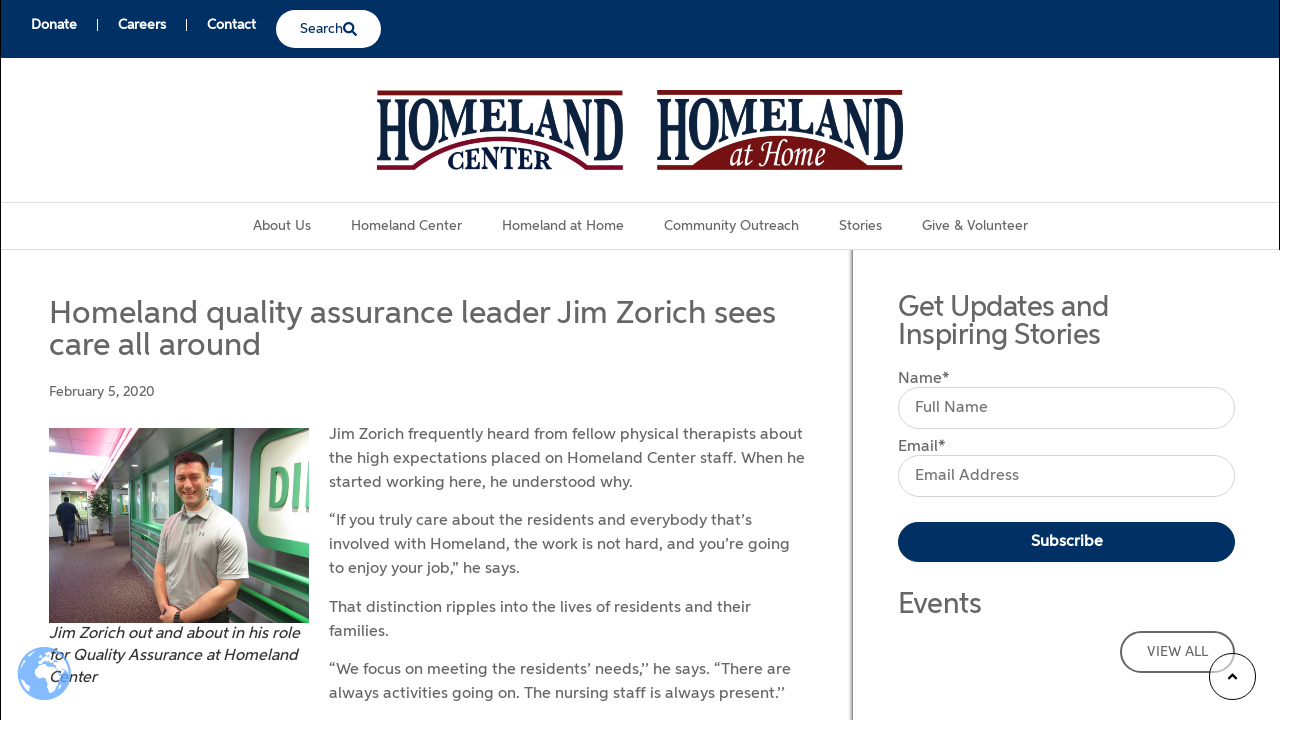

--- FILE ---
content_type: text/html; charset=UTF-8
request_url: https://homelandcenter.org/homeland-quality-assurance-leader-jim-zorich/
body_size: 26833
content:
<!doctype html>
<html lang="en-US">
<head>
	
	<meta charset="UTF-8">
	<meta name="viewport" content="width=device-width, initial-scale=1">
	<link rel='stylesheet'  href='https://homelandcenter.org/wp-content/themes/homeland/css/overrides.css' type='text/css' media='all' />
	<link rel="profile" href="https://gmpg.org/xfn/11">
	<!--script>
		function removeID(){
			if (document.getElementById("section#tribe-events-pg-template") != null) {
				let paragraph=document.querySelector('section#tribe-events-pg-template');
				paragraph.removeAttribute('id');
			}
		}
	</script-->
	<script>
		
		// Select the node that will be observed for mutations
		const targetNode = document.querySelector("#mega-menu-item-573 > .mega-menu-link");
		// Options for the observer (which mutations to observe)
		const config = { attributes: true, childList: true, subtree: true };
		// Pause the slider when the dropdown menu is expanded
		const callback = (mutationList, observer) => {
			for (const mutation of mutationList) {
				if (targetNode.attr('aria-expanded') === "true") {
					$slider.swiper.autoplay.stop();
				} else {
					$slider.swiper.autoplay.start();
				}
		  	}
		};
		// Create an observer instance linked to the callback function
		const observer = new MutationObserver(callback);
		// Start observing the target node for configured mutations
		observer.observe(targetNode, config);
		
	</script>
	<meta name='robots' content='index, follow, max-image-preview:large, max-snippet:-1, max-video-preview:-1' />

            <script data-no-defer="1" data-ezscrex="false" data-cfasync="false" data-pagespeed-no-defer data-cookieconsent="ignore">
                var ctPublicFunctions = {"_ajax_nonce":"0d215eccbe","_rest_nonce":"68980c02d5","_ajax_url":"\/wp-admin\/admin-ajax.php","_rest_url":"https:\/\/homelandcenter.org\/wp-json\/","data__cookies_type":"none","data__ajax_type":"rest","data__bot_detector_enabled":"1","data__frontend_data_log_enabled":1,"cookiePrefix":"","wprocket_detected":false,"host_url":"homelandcenter.org","text__ee_click_to_select":"Click to select the whole data","text__ee_original_email":"The complete one is","text__ee_got_it":"Got it","text__ee_blocked":"Blocked","text__ee_cannot_connect":"Cannot connect","text__ee_cannot_decode":"Can not decode email. Unknown reason","text__ee_email_decoder":"CleanTalk email decoder","text__ee_wait_for_decoding":"The magic is on the way!","text__ee_decoding_process":"Please wait a few seconds while we decode the contact data."}
            </script>
        
            <script data-no-defer="1" data-ezscrex="false" data-cfasync="false" data-pagespeed-no-defer data-cookieconsent="ignore">
                var ctPublic = {"_ajax_nonce":"0d215eccbe","settings__forms__check_internal":"0","settings__forms__check_external":"0","settings__forms__force_protection":"0","settings__forms__search_test":"1","settings__forms__wc_add_to_cart":"0","settings__data__bot_detector_enabled":"1","settings__sfw__anti_crawler":0,"blog_home":"https:\/\/homelandcenter.org\/","pixel__setting":"3","pixel__enabled":true,"pixel__url":null,"data__email_check_before_post":"1","data__email_check_exist_post":"1","data__cookies_type":"none","data__key_is_ok":true,"data__visible_fields_required":true,"wl_brandname":"Anti-Spam by CleanTalk","wl_brandname_short":"CleanTalk","ct_checkjs_key":"f7b284ca9ec462def37dedc7cdead5617c7efc79cc0ad793fe98900554c1201c","emailEncoderPassKey":"b6a24cdcf53bc2a30a1fee75fcb8412a","bot_detector_forms_excluded":"W10=","advancedCacheExists":true,"varnishCacheExists":false,"wc_ajax_add_to_cart":false,"theRealPerson":{"phrases":{"trpHeading":"The Real Person Badge!","trpContent1":"The commenter acts as a real person and verified as not a bot.","trpContent2":" Anti-Spam by CleanTalk","trpContentLearnMore":"Learn more"},"trpContentLink":"https:\/\/cleantalk.org\/help\/the-real-person?utm_id=&amp;utm_term=&amp;utm_source=admin_side&amp;utm_medium=trp_badge&amp;utm_content=trp_badge_link_click&amp;utm_campaign=apbct_links","imgPersonUrl":"https:\/\/homelandcenter.org\/wp-content\/plugins\/cleantalk-spam-protect\/css\/images\/real_user.svg","imgShieldUrl":"https:\/\/homelandcenter.org\/wp-content\/plugins\/cleantalk-spam-protect\/css\/images\/shield.svg"}}
            </script>
        
	<!-- This site is optimized with the Yoast SEO plugin v26.6 - https://yoast.com/wordpress/plugins/seo/ -->
	<title>Homeland quality assurance leader Jim Zorich - Homeland</title>
	<meta name="description" content="Jim Zorich frequently heard from fellow physical therapists about the high expectations placed on Homeland Center staff. When he started working here, he understood why." />
	<link rel="canonical" href="https://homelandcenter.org/homeland-quality-assurance-leader-jim-zorich/" />
	<meta property="og:locale" content="en_US" />
	<meta property="og:type" content="article" />
	<meta property="og:title" content="Homeland quality assurance leader Jim Zorich - Homeland" />
	<meta property="og:description" content="Jim Zorich frequently heard from fellow physical therapists about the high expectations placed on Homeland Center staff. When he started working here, he understood why." />
	<meta property="og:url" content="https://homelandcenter.org/homeland-quality-assurance-leader-jim-zorich/" />
	<meta property="og:site_name" content="Homeland" />
	<meta property="article:published_time" content="2020-02-05T14:59:34+00:00" />
	<meta property="article:modified_time" content="2025-12-18T17:35:47+00:00" />
	<meta property="og:image" content="https://homelandcenter.org/wp-content/uploads/2025/12/Jim-Zorich.jpg" />
	<meta property="og:image:width" content="500" />
	<meta property="og:image:height" content="375" />
	<meta property="og:image:type" content="image/jpeg" />
	<meta name="author" content="admin" />
	<meta name="twitter:card" content="summary_large_image" />
	<meta name="twitter:label1" content="Written by" />
	<meta name="twitter:data1" content="admin" />
	<meta name="twitter:label2" content="Est. reading time" />
	<meta name="twitter:data2" content="3 minutes" />
	<script type="application/ld+json" class="yoast-schema-graph">{"@context":"https://schema.org","@graph":[{"@type":"WebPage","@id":"https://homelandcenter.org/homeland-quality-assurance-leader-jim-zorich/","url":"https://homelandcenter.org/homeland-quality-assurance-leader-jim-zorich/","name":"Homeland quality assurance leader Jim Zorich - Homeland","isPartOf":{"@id":"https://homelandcenter.org/#website"},"primaryImageOfPage":{"@id":"https://homelandcenter.org/homeland-quality-assurance-leader-jim-zorich/#primaryimage"},"image":{"@id":"https://homelandcenter.org/homeland-quality-assurance-leader-jim-zorich/#primaryimage"},"thumbnailUrl":"https://homelandcenter.org/wp-content/uploads/2025/12/Jim-Zorich.jpg","datePublished":"2020-02-05T14:59:34+00:00","dateModified":"2025-12-18T17:35:47+00:00","author":{"@id":"https://homelandcenter.org/#/schema/person/7dd9acbff51b0e1452315c0f52bcaeb8"},"description":"Jim Zorich frequently heard from fellow physical therapists about the high expectations placed on Homeland Center staff. When he started working here, he understood why.","breadcrumb":{"@id":"https://homelandcenter.org/homeland-quality-assurance-leader-jim-zorich/#breadcrumb"},"inLanguage":"en-US","potentialAction":[{"@type":"ReadAction","target":["https://homelandcenter.org/homeland-quality-assurance-leader-jim-zorich/"]}]},{"@type":"ImageObject","inLanguage":"en-US","@id":"https://homelandcenter.org/homeland-quality-assurance-leader-jim-zorich/#primaryimage","url":"https://homelandcenter.org/wp-content/uploads/2025/12/Jim-Zorich.jpg","contentUrl":"https://homelandcenter.org/wp-content/uploads/2025/12/Jim-Zorich.jpg","width":500,"height":375},{"@type":"BreadcrumbList","@id":"https://homelandcenter.org/homeland-quality-assurance-leader-jim-zorich/#breadcrumb","itemListElement":[{"@type":"ListItem","position":1,"name":"Home","item":"https://homelandcenter.org/"},{"@type":"ListItem","position":2,"name":"Stories","item":"https://homelandcenter.org/stories/"},{"@type":"ListItem","position":3,"name":"Homeland quality assurance leader Jim Zorich sees care all around"}]},{"@type":"WebSite","@id":"https://homelandcenter.org/#website","url":"https://homelandcenter.org/","name":"Homeland","description":"","potentialAction":[{"@type":"SearchAction","target":{"@type":"EntryPoint","urlTemplate":"https://homelandcenter.org/?s={search_term_string}"},"query-input":{"@type":"PropertyValueSpecification","valueRequired":true,"valueName":"search_term_string"}}],"inLanguage":"en-US"},{"@type":"Person","@id":"https://homelandcenter.org/#/schema/person/7dd9acbff51b0e1452315c0f52bcaeb8","name":"admin","sameAs":["https://homelandcenter.org/"]}]}</script>
	<!-- / Yoast SEO plugin. -->


<link rel='dns-prefetch' href='//fd.cleantalk.org' />
<link rel="alternate" type="application/rss+xml" title="Homeland &raquo; Feed" href="https://homelandcenter.org/feed/" />
<link rel="alternate" type="application/rss+xml" title="Homeland &raquo; Comments Feed" href="https://homelandcenter.org/comments/feed/" />
<link rel="alternate" title="oEmbed (JSON)" type="application/json+oembed" href="https://homelandcenter.org/wp-json/oembed/1.0/embed?url=https%3A%2F%2Fhomelandcenter.org%2Fhomeland-quality-assurance-leader-jim-zorich%2F" />
<link rel="alternate" title="oEmbed (XML)" type="text/xml+oembed" href="https://homelandcenter.org/wp-json/oembed/1.0/embed?url=https%3A%2F%2Fhomelandcenter.org%2Fhomeland-quality-assurance-leader-jim-zorich%2F&#038;format=xml" />
<style id='wp-img-auto-sizes-contain-inline-css'>
img:is([sizes=auto i],[sizes^="auto," i]){contain-intrinsic-size:3000px 1500px}
/*# sourceURL=wp-img-auto-sizes-contain-inline-css */
</style>
<style id='filebird-block-filebird-gallery-style-inline-css'>
ul.filebird-block-filebird-gallery{margin:auto!important;padding:0!important;width:100%}ul.filebird-block-filebird-gallery.layout-grid{display:grid;grid-gap:20px;align-items:stretch;grid-template-columns:repeat(var(--columns),1fr);justify-items:stretch}ul.filebird-block-filebird-gallery.layout-grid li img{border:1px solid #ccc;box-shadow:2px 2px 6px 0 rgba(0,0,0,.3);height:100%;max-width:100%;-o-object-fit:cover;object-fit:cover;width:100%}ul.filebird-block-filebird-gallery.layout-masonry{-moz-column-count:var(--columns);-moz-column-gap:var(--space);column-gap:var(--space);-moz-column-width:var(--min-width);columns:var(--min-width) var(--columns);display:block;overflow:auto}ul.filebird-block-filebird-gallery.layout-masonry li{margin-bottom:var(--space)}ul.filebird-block-filebird-gallery li{list-style:none}ul.filebird-block-filebird-gallery li figure{height:100%;margin:0;padding:0;position:relative;width:100%}ul.filebird-block-filebird-gallery li figure figcaption{background:linear-gradient(0deg,rgba(0,0,0,.7),rgba(0,0,0,.3) 70%,transparent);bottom:0;box-sizing:border-box;color:#fff;font-size:.8em;margin:0;max-height:100%;overflow:auto;padding:3em .77em .7em;position:absolute;text-align:center;width:100%;z-index:2}ul.filebird-block-filebird-gallery li figure figcaption a{color:inherit}

/*# sourceURL=https://homelandcenter.org/wp-content/plugins/filebird/blocks/filebird-gallery/build/style-index.css */
</style>
<style id='global-styles-inline-css'>
:root{--wp--preset--aspect-ratio--square: 1;--wp--preset--aspect-ratio--4-3: 4/3;--wp--preset--aspect-ratio--3-4: 3/4;--wp--preset--aspect-ratio--3-2: 3/2;--wp--preset--aspect-ratio--2-3: 2/3;--wp--preset--aspect-ratio--16-9: 16/9;--wp--preset--aspect-ratio--9-16: 9/16;--wp--preset--color--black: #000000;--wp--preset--color--cyan-bluish-gray: #abb8c3;--wp--preset--color--white: #ffffff;--wp--preset--color--pale-pink: #f78da7;--wp--preset--color--vivid-red: #cf2e2e;--wp--preset--color--luminous-vivid-orange: #ff6900;--wp--preset--color--luminous-vivid-amber: #fcb900;--wp--preset--color--light-green-cyan: #7bdcb5;--wp--preset--color--vivid-green-cyan: #00d084;--wp--preset--color--pale-cyan-blue: #8ed1fc;--wp--preset--color--vivid-cyan-blue: #0693e3;--wp--preset--color--vivid-purple: #9b51e0;--wp--preset--gradient--vivid-cyan-blue-to-vivid-purple: linear-gradient(135deg,rgb(6,147,227) 0%,rgb(155,81,224) 100%);--wp--preset--gradient--light-green-cyan-to-vivid-green-cyan: linear-gradient(135deg,rgb(122,220,180) 0%,rgb(0,208,130) 100%);--wp--preset--gradient--luminous-vivid-amber-to-luminous-vivid-orange: linear-gradient(135deg,rgb(252,185,0) 0%,rgb(255,105,0) 100%);--wp--preset--gradient--luminous-vivid-orange-to-vivid-red: linear-gradient(135deg,rgb(255,105,0) 0%,rgb(207,46,46) 100%);--wp--preset--gradient--very-light-gray-to-cyan-bluish-gray: linear-gradient(135deg,rgb(238,238,238) 0%,rgb(169,184,195) 100%);--wp--preset--gradient--cool-to-warm-spectrum: linear-gradient(135deg,rgb(74,234,220) 0%,rgb(151,120,209) 20%,rgb(207,42,186) 40%,rgb(238,44,130) 60%,rgb(251,105,98) 80%,rgb(254,248,76) 100%);--wp--preset--gradient--blush-light-purple: linear-gradient(135deg,rgb(255,206,236) 0%,rgb(152,150,240) 100%);--wp--preset--gradient--blush-bordeaux: linear-gradient(135deg,rgb(254,205,165) 0%,rgb(254,45,45) 50%,rgb(107,0,62) 100%);--wp--preset--gradient--luminous-dusk: linear-gradient(135deg,rgb(255,203,112) 0%,rgb(199,81,192) 50%,rgb(65,88,208) 100%);--wp--preset--gradient--pale-ocean: linear-gradient(135deg,rgb(255,245,203) 0%,rgb(182,227,212) 50%,rgb(51,167,181) 100%);--wp--preset--gradient--electric-grass: linear-gradient(135deg,rgb(202,248,128) 0%,rgb(113,206,126) 100%);--wp--preset--gradient--midnight: linear-gradient(135deg,rgb(2,3,129) 0%,rgb(40,116,252) 100%);--wp--preset--font-size--small: 13px;--wp--preset--font-size--medium: 20px;--wp--preset--font-size--large: 36px;--wp--preset--font-size--x-large: 42px;--wp--preset--spacing--20: 0.44rem;--wp--preset--spacing--30: 0.67rem;--wp--preset--spacing--40: 1rem;--wp--preset--spacing--50: 1.5rem;--wp--preset--spacing--60: 2.25rem;--wp--preset--spacing--70: 3.38rem;--wp--preset--spacing--80: 5.06rem;--wp--preset--shadow--natural: 6px 6px 9px rgba(0, 0, 0, 0.2);--wp--preset--shadow--deep: 12px 12px 50px rgba(0, 0, 0, 0.4);--wp--preset--shadow--sharp: 6px 6px 0px rgba(0, 0, 0, 0.2);--wp--preset--shadow--outlined: 6px 6px 0px -3px rgb(255, 255, 255), 6px 6px rgb(0, 0, 0);--wp--preset--shadow--crisp: 6px 6px 0px rgb(0, 0, 0);}:root { --wp--style--global--content-size: 800px;--wp--style--global--wide-size: 1200px; }:where(body) { margin: 0; }.wp-site-blocks > .alignleft { float: left; margin-right: 2em; }.wp-site-blocks > .alignright { float: right; margin-left: 2em; }.wp-site-blocks > .aligncenter { justify-content: center; margin-left: auto; margin-right: auto; }:where(.wp-site-blocks) > * { margin-block-start: 24px; margin-block-end: 0; }:where(.wp-site-blocks) > :first-child { margin-block-start: 0; }:where(.wp-site-blocks) > :last-child { margin-block-end: 0; }:root { --wp--style--block-gap: 24px; }:root :where(.is-layout-flow) > :first-child{margin-block-start: 0;}:root :where(.is-layout-flow) > :last-child{margin-block-end: 0;}:root :where(.is-layout-flow) > *{margin-block-start: 24px;margin-block-end: 0;}:root :where(.is-layout-constrained) > :first-child{margin-block-start: 0;}:root :where(.is-layout-constrained) > :last-child{margin-block-end: 0;}:root :where(.is-layout-constrained) > *{margin-block-start: 24px;margin-block-end: 0;}:root :where(.is-layout-flex){gap: 24px;}:root :where(.is-layout-grid){gap: 24px;}.is-layout-flow > .alignleft{float: left;margin-inline-start: 0;margin-inline-end: 2em;}.is-layout-flow > .alignright{float: right;margin-inline-start: 2em;margin-inline-end: 0;}.is-layout-flow > .aligncenter{margin-left: auto !important;margin-right: auto !important;}.is-layout-constrained > .alignleft{float: left;margin-inline-start: 0;margin-inline-end: 2em;}.is-layout-constrained > .alignright{float: right;margin-inline-start: 2em;margin-inline-end: 0;}.is-layout-constrained > .aligncenter{margin-left: auto !important;margin-right: auto !important;}.is-layout-constrained > :where(:not(.alignleft):not(.alignright):not(.alignfull)){max-width: var(--wp--style--global--content-size);margin-left: auto !important;margin-right: auto !important;}.is-layout-constrained > .alignwide{max-width: var(--wp--style--global--wide-size);}body .is-layout-flex{display: flex;}.is-layout-flex{flex-wrap: wrap;align-items: center;}.is-layout-flex > :is(*, div){margin: 0;}body .is-layout-grid{display: grid;}.is-layout-grid > :is(*, div){margin: 0;}body{padding-top: 0px;padding-right: 0px;padding-bottom: 0px;padding-left: 0px;}a:where(:not(.wp-element-button)){text-decoration: underline;}:root :where(.wp-element-button, .wp-block-button__link){background-color: #32373c;border-width: 0;color: #fff;font-family: inherit;font-size: inherit;font-style: inherit;font-weight: inherit;letter-spacing: inherit;line-height: inherit;padding-top: calc(0.667em + 2px);padding-right: calc(1.333em + 2px);padding-bottom: calc(0.667em + 2px);padding-left: calc(1.333em + 2px);text-decoration: none;text-transform: inherit;}.has-black-color{color: var(--wp--preset--color--black) !important;}.has-cyan-bluish-gray-color{color: var(--wp--preset--color--cyan-bluish-gray) !important;}.has-white-color{color: var(--wp--preset--color--white) !important;}.has-pale-pink-color{color: var(--wp--preset--color--pale-pink) !important;}.has-vivid-red-color{color: var(--wp--preset--color--vivid-red) !important;}.has-luminous-vivid-orange-color{color: var(--wp--preset--color--luminous-vivid-orange) !important;}.has-luminous-vivid-amber-color{color: var(--wp--preset--color--luminous-vivid-amber) !important;}.has-light-green-cyan-color{color: var(--wp--preset--color--light-green-cyan) !important;}.has-vivid-green-cyan-color{color: var(--wp--preset--color--vivid-green-cyan) !important;}.has-pale-cyan-blue-color{color: var(--wp--preset--color--pale-cyan-blue) !important;}.has-vivid-cyan-blue-color{color: var(--wp--preset--color--vivid-cyan-blue) !important;}.has-vivid-purple-color{color: var(--wp--preset--color--vivid-purple) !important;}.has-black-background-color{background-color: var(--wp--preset--color--black) !important;}.has-cyan-bluish-gray-background-color{background-color: var(--wp--preset--color--cyan-bluish-gray) !important;}.has-white-background-color{background-color: var(--wp--preset--color--white) !important;}.has-pale-pink-background-color{background-color: var(--wp--preset--color--pale-pink) !important;}.has-vivid-red-background-color{background-color: var(--wp--preset--color--vivid-red) !important;}.has-luminous-vivid-orange-background-color{background-color: var(--wp--preset--color--luminous-vivid-orange) !important;}.has-luminous-vivid-amber-background-color{background-color: var(--wp--preset--color--luminous-vivid-amber) !important;}.has-light-green-cyan-background-color{background-color: var(--wp--preset--color--light-green-cyan) !important;}.has-vivid-green-cyan-background-color{background-color: var(--wp--preset--color--vivid-green-cyan) !important;}.has-pale-cyan-blue-background-color{background-color: var(--wp--preset--color--pale-cyan-blue) !important;}.has-vivid-cyan-blue-background-color{background-color: var(--wp--preset--color--vivid-cyan-blue) !important;}.has-vivid-purple-background-color{background-color: var(--wp--preset--color--vivid-purple) !important;}.has-black-border-color{border-color: var(--wp--preset--color--black) !important;}.has-cyan-bluish-gray-border-color{border-color: var(--wp--preset--color--cyan-bluish-gray) !important;}.has-white-border-color{border-color: var(--wp--preset--color--white) !important;}.has-pale-pink-border-color{border-color: var(--wp--preset--color--pale-pink) !important;}.has-vivid-red-border-color{border-color: var(--wp--preset--color--vivid-red) !important;}.has-luminous-vivid-orange-border-color{border-color: var(--wp--preset--color--luminous-vivid-orange) !important;}.has-luminous-vivid-amber-border-color{border-color: var(--wp--preset--color--luminous-vivid-amber) !important;}.has-light-green-cyan-border-color{border-color: var(--wp--preset--color--light-green-cyan) !important;}.has-vivid-green-cyan-border-color{border-color: var(--wp--preset--color--vivid-green-cyan) !important;}.has-pale-cyan-blue-border-color{border-color: var(--wp--preset--color--pale-cyan-blue) !important;}.has-vivid-cyan-blue-border-color{border-color: var(--wp--preset--color--vivid-cyan-blue) !important;}.has-vivid-purple-border-color{border-color: var(--wp--preset--color--vivid-purple) !important;}.has-vivid-cyan-blue-to-vivid-purple-gradient-background{background: var(--wp--preset--gradient--vivid-cyan-blue-to-vivid-purple) !important;}.has-light-green-cyan-to-vivid-green-cyan-gradient-background{background: var(--wp--preset--gradient--light-green-cyan-to-vivid-green-cyan) !important;}.has-luminous-vivid-amber-to-luminous-vivid-orange-gradient-background{background: var(--wp--preset--gradient--luminous-vivid-amber-to-luminous-vivid-orange) !important;}.has-luminous-vivid-orange-to-vivid-red-gradient-background{background: var(--wp--preset--gradient--luminous-vivid-orange-to-vivid-red) !important;}.has-very-light-gray-to-cyan-bluish-gray-gradient-background{background: var(--wp--preset--gradient--very-light-gray-to-cyan-bluish-gray) !important;}.has-cool-to-warm-spectrum-gradient-background{background: var(--wp--preset--gradient--cool-to-warm-spectrum) !important;}.has-blush-light-purple-gradient-background{background: var(--wp--preset--gradient--blush-light-purple) !important;}.has-blush-bordeaux-gradient-background{background: var(--wp--preset--gradient--blush-bordeaux) !important;}.has-luminous-dusk-gradient-background{background: var(--wp--preset--gradient--luminous-dusk) !important;}.has-pale-ocean-gradient-background{background: var(--wp--preset--gradient--pale-ocean) !important;}.has-electric-grass-gradient-background{background: var(--wp--preset--gradient--electric-grass) !important;}.has-midnight-gradient-background{background: var(--wp--preset--gradient--midnight) !important;}.has-small-font-size{font-size: var(--wp--preset--font-size--small) !important;}.has-medium-font-size{font-size: var(--wp--preset--font-size--medium) !important;}.has-large-font-size{font-size: var(--wp--preset--font-size--large) !important;}.has-x-large-font-size{font-size: var(--wp--preset--font-size--x-large) !important;}
:root :where(.wp-block-pullquote){font-size: 1.5em;line-height: 1.6;}
/*# sourceURL=global-styles-inline-css */
</style>
<link rel='stylesheet' id='wp-block-library-css' href='https://homelandcenter.org/wp-includes/css/dist/block-library/style.min.css' media='all' />
<link rel='stylesheet' id='cleantalk-public-css-css' href='https://homelandcenter.org/wp-content/plugins/cleantalk-spam-protect/css/cleantalk-public.min.css' media='all' />
<link rel='stylesheet' id='cleantalk-email-decoder-css-css' href='https://homelandcenter.org/wp-content/plugins/cleantalk-spam-protect/css/cleantalk-email-decoder.min.css' media='all' />
<link rel='stylesheet' id='cleantalk-trp-css-css' href='https://homelandcenter.org/wp-content/plugins/cleantalk-spam-protect/css/cleantalk-trp.min.css' media='all' />
<link rel='stylesheet' id='wpo_min-header-4-css' href='https://homelandcenter.org/wp-content/cache/wpo-minify/1768838195/assets/wpo-minify-header-email-subscribers1766425569.min.css' media='all' />
<link rel='stylesheet' id='wpo_min-header-5-css' href='https://homelandcenter.org/wp-content/cache/wpo-minify/1768838195/assets/wpo-minify-header-hello-elementor1764868567.min.css' media='all' />
<link rel='stylesheet' id='wpo_min-header-6-css' href='https://homelandcenter.org/wp-content/cache/wpo-minify/1768838195/assets/wpo-minify-header-hello-elementor-theme-style1764868567.min.css' media='all' />
<link rel='stylesheet' id='wpo_min-header-7-css' href='https://homelandcenter.org/wp-content/cache/wpo-minify/1768838195/assets/wpo-minify-header-hello-elementor-header-footer1764868567.min.css' media='all' />
<link rel='stylesheet' id='wpo_min-header-8-css' href='https://homelandcenter.org/wp-content/cache/wpo-minify/1768838195/assets/wpo-minify-header-chld_thm_cfg_child1766427159.min.css' media='all' />
<link rel='stylesheet' id='elementor-frontend-css' href='https://homelandcenter.org/wp-content/plugins/elementor/assets/css/frontend.min.css' media='all' />
<link rel='stylesheet' id='wpo_min-header-10-css' href='https://homelandcenter.org/wp-content/cache/wpo-minify/1768838195/assets/wpo-minify-header-elementor-post-81768234366.min.css' media='all' />
<link rel='stylesheet' id='widget-nav-menu-css' href='https://homelandcenter.org/wp-content/plugins/elementor-pro/assets/css/widget-nav-menu.min.css' media='all' />
<link rel='stylesheet' id='widget-spacer-css' href='https://homelandcenter.org/wp-content/plugins/elementor/assets/css/widget-spacer.min.css' media='all' />
<link rel='stylesheet' id='widget-search-css' href='https://homelandcenter.org/wp-content/plugins/elementor-pro/assets/css/widget-search.min.css' media='all' />
<link rel='stylesheet' id='widget-off-canvas-css' href='https://homelandcenter.org/wp-content/plugins/elementor-pro/assets/css/widget-off-canvas.min.css' media='all' />
<link rel='stylesheet' id='widget-image-css' href='https://homelandcenter.org/wp-content/plugins/elementor/assets/css/widget-image.min.css' media='all' />
<link rel='stylesheet' id='widget-social-icons-css' href='https://homelandcenter.org/wp-content/plugins/elementor/assets/css/widget-social-icons.min.css' media='all' />
<link rel='stylesheet' id='e-apple-webkit-css' href='https://homelandcenter.org/wp-content/plugins/elementor/assets/css/conditionals/apple-webkit.min.css' media='all' />
<link rel='stylesheet' id='e-sticky-css' href='https://homelandcenter.org/wp-content/plugins/elementor-pro/assets/css/modules/sticky.min.css' media='all' />
<link rel='stylesheet' id='e-motion-fx-css' href='https://homelandcenter.org/wp-content/plugins/elementor-pro/assets/css/modules/motion-fx.min.css' media='all' />
<link rel='stylesheet' id='widget-heading-css' href='https://homelandcenter.org/wp-content/plugins/elementor/assets/css/widget-heading.min.css' media='all' />
<link rel='stylesheet' id='widget-post-info-css' href='https://homelandcenter.org/wp-content/plugins/elementor-pro/assets/css/widget-post-info.min.css' media='all' />
<link rel='stylesheet' id='widget-icon-list-css' href='https://homelandcenter.org/wp-content/plugins/elementor/assets/css/widget-icon-list.min.css' media='all' />
<link rel='stylesheet' id='widget-share-buttons-css' href='https://homelandcenter.org/wp-content/plugins/elementor-pro/assets/css/widget-share-buttons.min.css' media='all' />
<link rel='stylesheet' id='widget-post-navigation-css' href='https://homelandcenter.org/wp-content/plugins/elementor-pro/assets/css/widget-post-navigation.min.css' media='all' />
<link rel='stylesheet' id='widget-posts-css' href='https://homelandcenter.org/wp-content/plugins/elementor-pro/assets/css/widget-posts.min.css' media='all' />
<link rel='stylesheet' id='wpo_min-header-26-css' href='https://homelandcenter.org/wp-content/cache/wpo-minify/1768838195/assets/wpo-minify-header-font-awesome-5-all1766410563.min.css' media='all' />
<link rel='stylesheet' id='wpo_min-header-27-css' href='https://homelandcenter.org/wp-content/cache/wpo-minify/1768838195/assets/wpo-minify-header-font-awesome-4-shim1766410563.min.css' media='all' />
<link rel='stylesheet' id='wpo_min-header-28-css' href='https://homelandcenter.org/wp-content/cache/wpo-minify/1768838195/assets/wpo-minify-header-elementor-post-151768234366.min.css' media='all' />
<link rel='stylesheet' id='wpo_min-header-29-css' href='https://homelandcenter.org/wp-content/cache/wpo-minify/1768838195/assets/wpo-minify-header-elementor-post-1261768234367.min.css' media='all' />
<link rel='stylesheet' id='wpo_min-header-30-css' href='https://homelandcenter.org/wp-content/cache/wpo-minify/1768838195/assets/wpo-minify-header-elementor-post-581768234367.min.css' media='all' />
<script src="https://homelandcenter.org/wp-includes/js/jquery/jquery.min.js" id="jquery-core-js"></script>
<script src="https://homelandcenter.org/wp-includes/js/jquery/jquery-migrate.min.js" id="jquery-migrate-js"></script>
<script src="https://homelandcenter.org/wp-content/plugins/cleantalk-spam-protect/js/apbct-public-bundle.min.js" id="apbct-public-bundle.min-js-js"></script>
<script src="https://fd.cleantalk.org/ct-bot-detector-wrapper.js" id="ct_bot_detector-js" defer data-wp-strategy="defer"></script>
<script src="https://homelandcenter.org/wp-content/plugins/elementor/assets/lib/font-awesome/js/v4-shims.min.js" id="font-awesome-4-shim-js"></script>
<link rel="https://api.w.org/" href="https://homelandcenter.org/wp-json/" /><link rel="alternate" title="JSON" type="application/json" href="https://homelandcenter.org/wp-json/wp/v2/posts/8848" /><link rel="EditURI" type="application/rsd+xml" title="RSD" href="https://homelandcenter.org/xmlrpc.php?rsd" />
<meta name="generator" content="WordPress 6.9" />
<link rel='shortlink' href='https://homelandcenter.org/?p=8848' />
<meta name="generator" content="Elementor 3.34.0; features: e_font_icon_svg, additional_custom_breakpoints; settings: css_print_method-external, google_font-enabled, font_display-swap">
<!-- Google Tag Manager -->
<script>(function(w,d,s,l,i){w[l]=w[l]||[];w[l].push({'gtm.start':
new Date().getTime(),event:'gtm.js'});var f=d.getElementsByTagName(s)[0],
j=d.createElement(s),dl=l!='dataLayer'?'&l='+l:'';j.async=true;j.src=
'https://www.googletagmanager.com/gtm.js?id='+i+dl;f.parentNode.insertBefore(j,f);
})(window,document,'script','dataLayer','GTM-K2Z4TN5');</script>
<!-- End Google Tag Manager -->
<!-- Google Tag Manager -->
<script>(function(w,d,s,l,i){w[l]=w[l]||[];w[l].push({'gtm.start':
new Date().getTime(),event:'gtm.js'});var f=d.getElementsByTagName(s)[0],
j=d.createElement(s),dl=l!='dataLayer'?'&l='+l:'';j.async=true;j.src=
'https://www.googletagmanager.com/gtm.js?id='+i+dl;f.parentNode.insertBefore(j,f);
})(window,document,'script','dataLayer','GTM-WGPZ2KH');</script>
<!-- End Google Tag Manager -->
			<style>
				.e-con.e-parent:nth-of-type(n+4):not(.e-lazyloaded):not(.e-no-lazyload),
				.e-con.e-parent:nth-of-type(n+4):not(.e-lazyloaded):not(.e-no-lazyload) * {
					background-image: none !important;
				}
				@media screen and (max-height: 1024px) {
					.e-con.e-parent:nth-of-type(n+3):not(.e-lazyloaded):not(.e-no-lazyload),
					.e-con.e-parent:nth-of-type(n+3):not(.e-lazyloaded):not(.e-no-lazyload) * {
						background-image: none !important;
					}
				}
				@media screen and (max-height: 640px) {
					.e-con.e-parent:nth-of-type(n+2):not(.e-lazyloaded):not(.e-no-lazyload),
					.e-con.e-parent:nth-of-type(n+2):not(.e-lazyloaded):not(.e-no-lazyload) * {
						background-image: none !important;
					}
				}
			</style>
			<link rel="icon" href="https://homelandcenter.org/wp-content/uploads/2025/10/homeland-center-favicon.png" sizes="32x32" />
<link rel="icon" href="https://homelandcenter.org/wp-content/uploads/2025/10/homeland-center-favicon.png" sizes="192x192" />
<link rel="apple-touch-icon" href="https://homelandcenter.org/wp-content/uploads/2025/10/homeland-center-favicon.png" />
<meta name="msapplication-TileImage" content="https://homelandcenter.org/wp-content/uploads/2025/10/homeland-center-favicon.png" />
		<style id="wp-custom-css">
			body{background: url("/wp-content/uploads/2025/08/homeland-center-doily-background-scaled-1.png");}

/* Creates new classes to add horizontal-only shadows to div container */
.horizontal-shadow > div:before, div:after{content: " ";height: 100%;position: absolute;top: 0;width: 10px;}
.horizontal-shadow > div:before {box-shadow: -10px 0 10px -10px inset black;left: -10px;}
.horizontal-shadow > div:after {box-shadow: 10px 0 10px -10px inset black;right: -10px;}
/* Lighter version */
.horizontal-shadow-light-left > div:before, div:after{content: " ";height: 100%;position: absolute;top: 0;width: 10px;}
.horizontal-shadow-light-left > div:before {box-shadow: -5px 0 5px -5px inset black;left: -10px;}

/* Slider tweaks */
div.swiper-slide-contents{background-color: RGBA(0,0,0,0.6);padding:14px;}

/* Tweaks for blog and event feed */
.blog-feed .elementor-post__read-more, a.readmorebtn{border:2px solid var( --e-global-color-text ); border-radius: 25px; color: var( --e-global-color-text ); padding: 12px 25px;}
.blog-feed .elementor-post__read-more:hover{border-color:var(--e-global-color-47739c0);}
.elementor-post__read-more:hover, a.readmorebtn:hover {border: 2px solid var(--e-global-color-47739c0); color:var(--e-global-color-47739c0) !important;}
.blog-feed .elementor-post__excerpt p:after{content:"...";}
h3.eventfeedtitle a{color: var( --e-global-color-text );}
div.eventfeedsingle{padding-bottom:2rem;}
p.eventdetails{margin-bottom:1.5rem;}

.white-text a{color:white;font-weight:normal;}
.white-text a:hover{color:white; text-decoration:underline;}
.eventmeta p, .eventmeta span{font-size:18px !important;}
.tec-events-elementor-event-widget__navigation a{text-decoration:none !important;}
.tec-events-elementor-event-widget__navigation li, .elementor-post-navigation a{background-color:
#dcdcdc; padding:1rem !important;}
.elementor-post-navigation a{font-size:22px;}

h2 a{color: var( --e-global-color-accent ) !important;}
h2 a:hover{color: var( --e-global-color-47739c0 ) !important;}
h3 a{font-weight:normal !important;}
.eventfeedsingle img{padding-top:5px;}

.wp-singular img.alignright {margin: .25rem 0 .25rem 1rem;}

.elementor-nav-menu--dropdown a.elementor-sub-item {padding-right:2rem !important;}

div.grecaptcha-badge {margin-bottom:5rem;}

#tribe-events-pg-template{max-width:1570px;padding:0;}

.elementor-gallery-item {border:solid 1px lightgray; padding:7px;}

.elementor-field-type-radio label, .elementor-field-type-checkbox label {margin-bottom:.5rem;}
.elementor-field-type-radio input, .elementor-field-type-checkbox input{margin-left:1rem;}

/* Event feed overrides */
.col-sm-3, .col-sm-9{
    padding-right: 30px;
}
.storywrapper {
    height: 230px;
    overflow: hidden;
    position: relative;
    margin-bottom: 25px;
}
.row.singlestory {
    overflow: hidden;
    max-height: 230px;
}
.sidestories a{color: #666;}
.sidestories h4, .eventpost h4{font-size: 22px;}
.sidestories h4 a, .eventpost h4 a {font-weight:normal;}
.sidestories h5{font-size: 18px;}
.eventreadmore .whitebutton, p.viewall a{
	  color: #666;
    border: 2px solid;
    padding: 12px;
    font-size: 14px;
    border-radius: 25px;
    padding-left: 25px;
    padding-right: 25px;
	font-weight: normal;
}
.eventreadmore {margin-bottom:3rem; margin-top: 25px;}
p.viewall {text-align:right;}
.sideeventimage {
	width: 244px;max-width:100%;}
.row.singleblogpost.eventpost{
	display: flex !important;
	flex-direction: row !important;
	justify-content: flex-start;}
.row.singleblogpost.singlestory .col-sm-3, .row.singleblogpost.singlestory .col-sm-9 {
	vertical-align: top;}
@media (min-width: 576px) {.col-sm-3 {
    -ms-flex: 0 0 25%;
    flex: 0 0 25%;
    max-width: 25%;
	}}
@media (min-width: 576px) { .col-sm-9 {
    -ms-flex: 0 0 75%;
    flex: 0 0 75%;
    max-width: 75%;
	}}
.eventpost a{color: #666;}
.eventpost h4{margin-top:0;}

/* Guitars - copied from live site */
.featuredguitars img{box-shadow:none;padding:0}.featuredguitars{width:32%;float:left;background:#f6f0e2;text-align:center;padding:5px;box-shadow:0 0 5px rgba(0,0,0,.25);margin:5px}.featuredguitars img{height:199px}.featuredguitars,.featuredguitars strong,.featuredguitars a{color:#fff}.featuredguitars span.btn{border-color:transparent!important}@media (max-width:991px){.featuredguitars{width:48%}.featuredguitars img{height:auto}}@media (max-width:550px){.featuredguitars{width:90%;margin:0 auto;float:none;margin-bottom:20px}}.featuredguitars{position:relative}.guitarinfo{position:absolute;width:100%;height:100%;top:0;left:0;background:rgba(65,64,153,.7);opacity:0;transition:opacity 400ms;display:flex;flex-direction:column;align-items:center;justify-content:center;padding:5px}.guitarinfo h3{color:#fff}.featuredguitars:hover .guitarinfo{opacity:1}.featuredguitars .btn {display: inline-block;background: #003064;background: #91b03e;padding: 7px 16px;color: #fff!important;text-decoration: none!important;margin: 5px 0;cursor: pointer;border: 0;text-align: center;border: 1px solid #003064;border: 1px solid #91b03e;box-shadow: inset 0 2px 3px rgb(255 255 255 / 50%);}

label.es-field-label {width:100%;}
body form.es_subscription_form.es_subscription_form[data-form-id="1"].wysiwyg-form {padding:0 !important;}
#homesidebar input, #pagesidebar input, #footercontact input {border-radius:25px !important;}
#footercontact form{width:90%;}
#footercontact form {background:none;}
#footercontact input {background:none; color: rgba(255,255,255, .8);}
#footercontact input::placeholder{color:rgba(255,255,255, .8);}
#footercontact label {color:white;}
#footercontact input[type="submit"]{background:white !important; color:#7E0A29 !important;}
		</style>
		</head>
<body onload="removeID();" class="wp-singular post-template-default single single-post postid-8848 single-format-standard wp-embed-responsive wp-theme-hello-elementor wp-child-theme-homeland hello-elementor-default elementor-default elementor-kit-8 elementor-page-58">
<!-- Google Tag Manager (noscript) -->
<noscript><iframe src="https://www.googletagmanager.com/ns.html?id=GTM-K2Z4TN5"
height="0" width="0" style="display:none;visibility:hidden"></iframe></noscript>
<!-- End Google Tag Manager (noscript) -->
<!-- Google Tag Manager (noscript) -->
<noscript><iframe src="https://www.googletagmanager.com/ns.html?id=GTM-WGPZ2KH"
height="0" width="0" style="display:none;visibility:hidden"></iframe></noscript>
<!-- End Google Tag Manager (noscript) -->

<a class="skip-link screen-reader-text" href="#content">Skip to content</a>

		<header data-elementor-type="header" data-elementor-id="15" class="elementor elementor-15 elementor-location-header" data-elementor-post-type="elementor_library">
					<section class="elementor-section elementor-top-section elementor-element elementor-element-ddd6b7a horizontal-shadow elementor-section-boxed elementor-section-height-default elementor-section-height-default" data-id="ddd6b7a" data-element_type="section" id="top">
						<div class="elementor-container elementor-column-gap-default">
					<div class="elementor-column elementor-col-100 elementor-top-column elementor-element elementor-element-8e6960e" data-id="8e6960e" data-element_type="column" data-settings="{&quot;background_background&quot;:&quot;classic&quot;}">
			<div class="elementor-widget-wrap elementor-element-populated">
				<div class="elementor-element elementor-element-f5d4e91 e-flex e-con-boxed e-con e-parent" data-id="f5d4e91" data-element_type="container">
					<div class="e-con-inner">
		<div class="elementor-element elementor-element-e0188c1 e-con-full elementor-hidden-desktop elementor-hidden-tablet e-flex e-con e-child" data-id="e0188c1" data-element_type="container">
				<div class="elementor-element elementor-element-2d01909 elementor-nav-menu__align-center elementor-nav-menu--dropdown-none elementor-hidden-desktop elementor-hidden-tablet elementor-widget elementor-widget-nav-menu" data-id="2d01909" data-element_type="widget" data-settings="{&quot;layout&quot;:&quot;horizontal&quot;,&quot;submenu_icon&quot;:{&quot;value&quot;:&quot;&lt;svg aria-hidden=\&quot;true\&quot; class=\&quot;e-font-icon-svg e-fas-caret-down\&quot; viewBox=\&quot;0 0 320 512\&quot; xmlns=\&quot;http:\/\/www.w3.org\/2000\/svg\&quot;&gt;&lt;path d=\&quot;M31.3 192h257.3c17.8 0 26.7 21.5 14.1 34.1L174.1 354.8c-7.8 7.8-20.5 7.8-28.3 0L17.2 226.1C4.6 213.5 13.5 192 31.3 192z\&quot;&gt;&lt;\/path&gt;&lt;\/svg&gt;&quot;,&quot;library&quot;:&quot;fa-solid&quot;}}" data-widget_type="nav-menu.default">
				<div class="elementor-widget-container">
								<nav aria-label="Menu" class="elementor-nav-menu--main elementor-nav-menu__container elementor-nav-menu--layout-horizontal e--pointer-background e--animation-fade">
				<ul id="menu-1-2d01909" class="elementor-nav-menu"><li class="menu-item menu-item-type-post_type menu-item-object-page menu-item-840"><a href="https://homelandcenter.org/donate/" class="elementor-item">Donate</a></li>
<li class="menu-item menu-item-type-post_type menu-item-object-page menu-item-836"><a href="https://homelandcenter.org/careers/" class="elementor-item">Careers</a></li>
<li class="menu-item menu-item-type-post_type menu-item-object-page menu-item-844"><a href="https://homelandcenter.org/contact-homeland/" class="elementor-item">Contact</a></li>
</ul>			</nav>
						<nav class="elementor-nav-menu--dropdown elementor-nav-menu__container" aria-hidden="true">
				<ul id="menu-2-2d01909" class="elementor-nav-menu"><li class="menu-item menu-item-type-post_type menu-item-object-page menu-item-840"><a href="https://homelandcenter.org/donate/" class="elementor-item" tabindex="-1">Donate</a></li>
<li class="menu-item menu-item-type-post_type menu-item-object-page menu-item-836"><a href="https://homelandcenter.org/careers/" class="elementor-item" tabindex="-1">Careers</a></li>
<li class="menu-item menu-item-type-post_type menu-item-object-page menu-item-844"><a href="https://homelandcenter.org/contact-homeland/" class="elementor-item" tabindex="-1">Contact</a></li>
</ul>			</nav>
						</div>
				</div>
				</div>
		<div class="elementor-element elementor-element-ad6e573 e-con-full elementor-hidden-mobile e-flex e-con e-child" data-id="ad6e573" data-element_type="container">
				<div class="elementor-element elementor-element-a2e1c50 elementor-widget elementor-widget-off-canvas" data-id="a2e1c50" data-element_type="widget" data-widget_type="off-canvas.default">
				<div class="elementor-widget-container">
							<div id="off-canvas-a2e1c50" class="e-off-canvas" role="dialog" aria-hidden="true" aria-label="SEARCH" aria-modal="true" inert="" data-delay-child-handlers="true">
			<div class="e-off-canvas__overlay"></div>
			<div class="e-off-canvas__main">
				<div class="e-off-canvas__content">
					<div class="elementor-element elementor-element-80a01fc e-con-full e-flex e-con e-child" data-id="80a01fc" data-element_type="container">
				<div class="elementor-element elementor-element-0d4e02f elementor-absolute elementor-view-default elementor-widget elementor-widget-icon" data-id="0d4e02f" data-element_type="widget" data-settings="{&quot;_position&quot;:&quot;absolute&quot;}" data-widget_type="icon.default">
				<div class="elementor-widget-container">
							<div class="elementor-icon-wrapper">
			<a class="elementor-icon" href="#elementor-action%3Aaction%3Doff_canvas%3Aclose%26settings%3DeyJpZCI6ImEyZTFjNTAiLCJkaXNwbGF5TW9kZSI6ImNsb3NlIn0%3D">
			<svg aria-hidden="true" class="e-font-icon-svg e-far-window-close" viewBox="0 0 512 512" xmlns="http://www.w3.org/2000/svg"><path d="M464 32H48C21.5 32 0 53.5 0 80v352c0 26.5 21.5 48 48 48h416c26.5 0 48-21.5 48-48V80c0-26.5-21.5-48-48-48zm0 394c0 3.3-2.7 6-6 6H54c-3.3 0-6-2.7-6-6V86c0-3.3 2.7-6 6-6h404c3.3 0 6 2.7 6 6v340zM356.5 194.6L295.1 256l61.4 61.4c4.6 4.6 4.6 12.1 0 16.8l-22.3 22.3c-4.6 4.6-12.1 4.6-16.8 0L256 295.1l-61.4 61.4c-4.6 4.6-12.1 4.6-16.8 0l-22.3-22.3c-4.6-4.6-4.6-12.1 0-16.8l61.4-61.4-61.4-61.4c-4.6-4.6-4.6-12.1 0-16.8l22.3-22.3c4.6-4.6 12.1-4.6 16.8 0l61.4 61.4 61.4-61.4c4.6-4.6 12.1-4.6 16.8 0l22.3 22.3c4.7 4.6 4.7 12.1 0 16.8z"></path></svg>			</a>
		</div>
						</div>
				</div>
				<div class="elementor-element elementor-element-ec4e4c2 elementor-widget elementor-widget-spacer" data-id="ec4e4c2" data-element_type="widget" data-widget_type="spacer.default">
				<div class="elementor-widget-container">
							<div class="elementor-spacer">
			<div class="elementor-spacer-inner"></div>
		</div>
						</div>
				</div>
				<div class="elementor-element elementor-element-92e0e52 elementor-widget elementor-widget-search" data-id="92e0e52" data-element_type="widget" data-settings="{&quot;submit_trigger&quot;:&quot;both&quot;,&quot;pagination_type_options&quot;:&quot;none&quot;}" data-widget_type="search.default">
				<div class="elementor-widget-container">
							<search class="e-search hidden" role="search">
			<form class="e-search-form" action="https://homelandcenter.org" method="get">

				
				<label class="e-search-label" for="search-92e0e52">
					<span class="elementor-screen-only">
						Search					</span>
									</label>

				<div class="e-search-input-wrapper">
					<input id="search-92e0e52" placeholder="Search the site..." class="e-search-input" type="search" name="s" value="" autocomplete="off" role="combobox" aria-autocomplete="list" aria-expanded="false" aria-controls="results-92e0e52" aria-haspopup="listbox">
					<svg aria-hidden="true" class="e-font-icon-svg e-fas-times" viewBox="0 0 352 512" xmlns="http://www.w3.org/2000/svg"><path d="M242.72 256l100.07-100.07c12.28-12.28 12.28-32.19 0-44.48l-22.24-22.24c-12.28-12.28-32.19-12.28-44.48 0L176 189.28 75.93 89.21c-12.28-12.28-32.19-12.28-44.48 0L9.21 111.45c-12.28 12.28-12.28 32.19 0 44.48L109.28 256 9.21 356.07c-12.28 12.28-12.28 32.19 0 44.48l22.24 22.24c12.28 12.28 32.2 12.28 44.48 0L176 322.72l100.07 100.07c12.28 12.28 32.2 12.28 44.48 0l22.24-22.24c12.28-12.28 12.28-32.19 0-44.48L242.72 256z"></path></svg>										<output id="results-92e0e52" class="e-search-results-container hide-loader" aria-live="polite" aria-atomic="true" aria-label="Results for search" tabindex="0">
						<div class="e-search-results"></div>
											</output>
									</div>
				
				
				<button class="e-search-submit  " type="submit">
					
										<span class="">
						Search					</span>
									</button>
				<input type="hidden" name="e_search_props" value="92e0e52-15">
			</form>
		</search>
						</div>
				</div>
				<div class="elementor-element elementor-element-f29c940 elementor-widget elementor-widget-spacer" data-id="f29c940" data-element_type="widget" data-widget_type="spacer.default">
				<div class="elementor-widget-container">
							<div class="elementor-spacer">
			<div class="elementor-spacer-inner"></div>
		</div>
						</div>
				</div>
				</div>
						</div>
			</div>
		</div>
						</div>
				</div>
				<div class="elementor-element elementor-element-156f72e elementor-nav-menu__align-end elementor-nav-menu--dropdown-none elementor-hidden-mobile elementor-widget elementor-widget-nav-menu" data-id="156f72e" data-element_type="widget" data-settings="{&quot;layout&quot;:&quot;horizontal&quot;,&quot;submenu_icon&quot;:{&quot;value&quot;:&quot;&lt;svg aria-hidden=\&quot;true\&quot; class=\&quot;e-font-icon-svg e-fas-caret-down\&quot; viewBox=\&quot;0 0 320 512\&quot; xmlns=\&quot;http:\/\/www.w3.org\/2000\/svg\&quot;&gt;&lt;path d=\&quot;M31.3 192h257.3c17.8 0 26.7 21.5 14.1 34.1L174.1 354.8c-7.8 7.8-20.5 7.8-28.3 0L17.2 226.1C4.6 213.5 13.5 192 31.3 192z\&quot;&gt;&lt;\/path&gt;&lt;\/svg&gt;&quot;,&quot;library&quot;:&quot;fa-solid&quot;}}" data-widget_type="nav-menu.default">
				<div class="elementor-widget-container">
								<nav aria-label="Menu" class="elementor-nav-menu--main elementor-nav-menu__container elementor-nav-menu--layout-horizontal e--pointer-background e--animation-fade">
				<ul id="menu-1-156f72e" class="elementor-nav-menu"><li class="menu-item menu-item-type-post_type menu-item-object-page menu-item-840"><a href="https://homelandcenter.org/donate/" class="elementor-item">Donate</a></li>
<li class="menu-item menu-item-type-post_type menu-item-object-page menu-item-836"><a href="https://homelandcenter.org/careers/" class="elementor-item">Careers</a></li>
<li class="menu-item menu-item-type-post_type menu-item-object-page menu-item-844"><a href="https://homelandcenter.org/contact-homeland/" class="elementor-item">Contact</a></li>
</ul>			</nav>
						<nav class="elementor-nav-menu--dropdown elementor-nav-menu__container" aria-hidden="true">
				<ul id="menu-2-156f72e" class="elementor-nav-menu"><li class="menu-item menu-item-type-post_type menu-item-object-page menu-item-840"><a href="https://homelandcenter.org/donate/" class="elementor-item" tabindex="-1">Donate</a></li>
<li class="menu-item menu-item-type-post_type menu-item-object-page menu-item-836"><a href="https://homelandcenter.org/careers/" class="elementor-item" tabindex="-1">Careers</a></li>
<li class="menu-item menu-item-type-post_type menu-item-object-page menu-item-844"><a href="https://homelandcenter.org/contact-homeland/" class="elementor-item" tabindex="-1">Contact</a></li>
</ul>			</nav>
						</div>
				</div>
				<div class="elementor-element elementor-element-4de4312 elementor-widget elementor-widget-button" data-id="4de4312" data-element_type="widget" data-widget_type="button.default">
				<div class="elementor-widget-container">
									<div class="elementor-button-wrapper">
					<a class="elementor-button elementor-button-link elementor-size-sm" href="#elementor-action%3Aaction%3Doff_canvas%3Aopen%26settings%3DeyJpZCI6ImEyZTFjNTAiLCJkaXNwbGF5TW9kZSI6Im9wZW4ifQ%3D%3D">
						<span class="elementor-button-content-wrapper">
						<span class="elementor-button-icon">
				<svg aria-hidden="true" class="e-font-icon-svg e-fas-search" viewBox="0 0 512 512" xmlns="http://www.w3.org/2000/svg"><path d="M505 442.7L405.3 343c-4.5-4.5-10.6-7-17-7H372c27.6-35.3 44-79.7 44-128C416 93.1 322.9 0 208 0S0 93.1 0 208s93.1 208 208 208c48.3 0 92.7-16.4 128-44v16.3c0 6.4 2.5 12.5 7 17l99.7 99.7c9.4 9.4 24.6 9.4 33.9 0l28.3-28.3c9.4-9.4 9.4-24.6.1-34zM208 336c-70.7 0-128-57.2-128-128 0-70.7 57.2-128 128-128 70.7 0 128 57.2 128 128 0 70.7-57.2 128-128 128z"></path></svg>			</span>
									<span class="elementor-button-text">Search</span>
					</span>
					</a>
				</div>
								</div>
				</div>
				</div>
					</div>
				</div>
				<div class="elementor-element elementor-element-9404aaa elementor-nav-menu__align-center elementor-nav-menu--dropdown-none elementor-hidden-desktop elementor-hidden-tablet elementor-hidden-mobile elementor-widget elementor-widget-nav-menu" data-id="9404aaa" data-element_type="widget" data-settings="{&quot;layout&quot;:&quot;horizontal&quot;,&quot;submenu_icon&quot;:{&quot;value&quot;:&quot;&lt;svg aria-hidden=\&quot;true\&quot; class=\&quot;e-font-icon-svg e-fas-caret-down\&quot; viewBox=\&quot;0 0 320 512\&quot; xmlns=\&quot;http:\/\/www.w3.org\/2000\/svg\&quot;&gt;&lt;path d=\&quot;M31.3 192h257.3c17.8 0 26.7 21.5 14.1 34.1L174.1 354.8c-7.8 7.8-20.5 7.8-28.3 0L17.2 226.1C4.6 213.5 13.5 192 31.3 192z\&quot;&gt;&lt;\/path&gt;&lt;\/svg&gt;&quot;,&quot;library&quot;:&quot;fa-solid&quot;}}" data-widget_type="nav-menu.default">
				<div class="elementor-widget-container">
								<nav aria-label="Menu" class="elementor-nav-menu--main elementor-nav-menu__container elementor-nav-menu--layout-horizontal e--pointer-background e--animation-fade">
				<ul id="menu-1-9404aaa" class="elementor-nav-menu"><li class="menu-item menu-item-type-post_type menu-item-object-page menu-item-840"><a href="https://homelandcenter.org/donate/" class="elementor-item">Donate</a></li>
<li class="menu-item menu-item-type-post_type menu-item-object-page menu-item-836"><a href="https://homelandcenter.org/careers/" class="elementor-item">Careers</a></li>
<li class="menu-item menu-item-type-post_type menu-item-object-page menu-item-844"><a href="https://homelandcenter.org/contact-homeland/" class="elementor-item">Contact</a></li>
</ul>			</nav>
						<nav class="elementor-nav-menu--dropdown elementor-nav-menu__container" aria-hidden="true">
				<ul id="menu-2-9404aaa" class="elementor-nav-menu"><li class="menu-item menu-item-type-post_type menu-item-object-page menu-item-840"><a href="https://homelandcenter.org/donate/" class="elementor-item" tabindex="-1">Donate</a></li>
<li class="menu-item menu-item-type-post_type menu-item-object-page menu-item-836"><a href="https://homelandcenter.org/careers/" class="elementor-item" tabindex="-1">Careers</a></li>
<li class="menu-item menu-item-type-post_type menu-item-object-page menu-item-844"><a href="https://homelandcenter.org/contact-homeland/" class="elementor-item" tabindex="-1">Contact</a></li>
</ul>			</nav>
						</div>
				</div>
				<div class="elementor-element elementor-element-ab11f03 elementor-nav-menu__align-end elementor-nav-menu--dropdown-none elementor-hidden-mobile elementor-hidden-desktop elementor-hidden-tablet elementor-widget elementor-widget-nav-menu" data-id="ab11f03" data-element_type="widget" data-settings="{&quot;layout&quot;:&quot;horizontal&quot;,&quot;submenu_icon&quot;:{&quot;value&quot;:&quot;&lt;svg aria-hidden=\&quot;true\&quot; class=\&quot;e-font-icon-svg e-fas-caret-down\&quot; viewBox=\&quot;0 0 320 512\&quot; xmlns=\&quot;http:\/\/www.w3.org\/2000\/svg\&quot;&gt;&lt;path d=\&quot;M31.3 192h257.3c17.8 0 26.7 21.5 14.1 34.1L174.1 354.8c-7.8 7.8-20.5 7.8-28.3 0L17.2 226.1C4.6 213.5 13.5 192 31.3 192z\&quot;&gt;&lt;\/path&gt;&lt;\/svg&gt;&quot;,&quot;library&quot;:&quot;fa-solid&quot;}}" data-widget_type="nav-menu.default">
				<div class="elementor-widget-container">
								<nav aria-label="Menu" class="elementor-nav-menu--main elementor-nav-menu__container elementor-nav-menu--layout-horizontal e--pointer-background e--animation-fade">
				<ul id="menu-1-ab11f03" class="elementor-nav-menu"><li class="menu-item menu-item-type-post_type menu-item-object-page menu-item-840"><a href="https://homelandcenter.org/donate/" class="elementor-item">Donate</a></li>
<li class="menu-item menu-item-type-post_type menu-item-object-page menu-item-836"><a href="https://homelandcenter.org/careers/" class="elementor-item">Careers</a></li>
<li class="menu-item menu-item-type-post_type menu-item-object-page menu-item-844"><a href="https://homelandcenter.org/contact-homeland/" class="elementor-item">Contact</a></li>
</ul>			</nav>
						<nav class="elementor-nav-menu--dropdown elementor-nav-menu__container" aria-hidden="true">
				<ul id="menu-2-ab11f03" class="elementor-nav-menu"><li class="menu-item menu-item-type-post_type menu-item-object-page menu-item-840"><a href="https://homelandcenter.org/donate/" class="elementor-item" tabindex="-1">Donate</a></li>
<li class="menu-item menu-item-type-post_type menu-item-object-page menu-item-836"><a href="https://homelandcenter.org/careers/" class="elementor-item" tabindex="-1">Careers</a></li>
<li class="menu-item menu-item-type-post_type menu-item-object-page menu-item-844"><a href="https://homelandcenter.org/contact-homeland/" class="elementor-item" tabindex="-1">Contact</a></li>
</ul>			</nav>
						</div>
				</div>
					</div>
		</div>
					</div>
		</section>
				<section class="elementor-section elementor-top-section elementor-element elementor-element-deed099 horizontal-shadow elementor-section-boxed elementor-section-height-default elementor-section-height-default" data-id="deed099" data-element_type="section">
						<div class="elementor-container elementor-column-gap-default">
					<div class="elementor-column elementor-col-100 elementor-top-column elementor-element elementor-element-2e04795" data-id="2e04795" data-element_type="column" data-settings="{&quot;background_background&quot;:&quot;classic&quot;}">
			<div class="elementor-widget-wrap elementor-element-populated">
						<div class="elementor-element elementor-element-2732b76 elementor-widget elementor-widget-image" data-id="2732b76" data-element_type="widget" data-widget_type="image.default">
				<div class="elementor-widget-container">
																<a href="/">
							<img width="800" height="122" src="https://homelandcenter.org/wp-content/uploads/2025/07/homeland-center-and-homeland-at-home-logos-1024x156.png" class="attachment-large size-large wp-image-685" alt="combined logos for homeland center and homeland at home" srcset="https://homelandcenter.org/wp-content/uploads/2025/07/homeland-center-and-homeland-at-home-logos-1024x156.png 1024w, https://homelandcenter.org/wp-content/uploads/2025/07/homeland-center-and-homeland-at-home-logos-300x46.png 300w, https://homelandcenter.org/wp-content/uploads/2025/07/homeland-center-and-homeland-at-home-logos-768x117.png 768w, https://homelandcenter.org/wp-content/uploads/2025/07/homeland-center-and-homeland-at-home-logos-1536x234.png 1536w, https://homelandcenter.org/wp-content/uploads/2025/07/homeland-center-and-homeland-at-home-logos-2048x313.png 2048w" sizes="(max-width: 800px) 100vw, 800px" />								</a>
															</div>
				</div>
					</div>
		</div>
					</div>
		</section>
				<section class="elementor-section elementor-top-section elementor-element elementor-element-9952ac3 horizontal-shadow elementor-section-boxed elementor-section-height-default elementor-section-height-default" data-id="9952ac3" data-element_type="section">
						<div class="elementor-container elementor-column-gap-default">
					<div class="elementor-column elementor-col-100 elementor-top-column elementor-element elementor-element-0bc1d60" data-id="0bc1d60" data-element_type="column" data-settings="{&quot;background_background&quot;:&quot;classic&quot;}">
			<div class="elementor-widget-wrap elementor-element-populated">
						<div class="elementor-element elementor-element-9a68008 elementor-nav-menu__align-center elementor-nav-menu--stretch elementor-nav-menu__text-align-center elementor-nav-menu--dropdown-tablet elementor-nav-menu--toggle elementor-nav-menu--burger elementor-widget elementor-widget-nav-menu" data-id="9a68008" data-element_type="widget" data-settings="{&quot;full_width&quot;:&quot;stretch&quot;,&quot;layout&quot;:&quot;horizontal&quot;,&quot;submenu_icon&quot;:{&quot;value&quot;:&quot;&lt;svg aria-hidden=\&quot;true\&quot; class=\&quot;e-font-icon-svg e-fas-caret-down\&quot; viewBox=\&quot;0 0 320 512\&quot; xmlns=\&quot;http:\/\/www.w3.org\/2000\/svg\&quot;&gt;&lt;path d=\&quot;M31.3 192h257.3c17.8 0 26.7 21.5 14.1 34.1L174.1 354.8c-7.8 7.8-20.5 7.8-28.3 0L17.2 226.1C4.6 213.5 13.5 192 31.3 192z\&quot;&gt;&lt;\/path&gt;&lt;\/svg&gt;&quot;,&quot;library&quot;:&quot;fa-solid&quot;},&quot;toggle&quot;:&quot;burger&quot;}" data-widget_type="nav-menu.default">
				<div class="elementor-widget-container">
								<nav aria-label="Menu" class="elementor-nav-menu--main elementor-nav-menu__container elementor-nav-menu--layout-horizontal e--pointer-background e--animation-fade">
				<ul id="menu-1-9a68008" class="elementor-nav-menu"><li class="menu-item menu-item-type-custom menu-item-object-custom menu-item-has-children menu-item-573"><a class="elementor-item">About Us</a>
<ul class="sub-menu elementor-nav-menu--dropdown">
	<li class="menu-item menu-item-type-post_type menu-item-object-page menu-item-897"><a href="https://homelandcenter.org/tradition-of-care/" class="elementor-sub-item">Tradition of Care</a></li>
	<li class="menu-item menu-item-type-post_type menu-item-object-page menu-item-893"><a href="https://homelandcenter.org/our-team/" class="elementor-sub-item">Our Team</a></li>
	<li class="menu-item menu-item-type-post_type menu-item-object-page menu-item-887"><a href="https://homelandcenter.org/board-trustees-managers/" class="elementor-sub-item">Board Members</a></li>
	<li class="menu-item menu-item-type-post_type menu-item-object-page menu-item-1110"><a href="https://homelandcenter.org/events/" class="elementor-sub-item">Events</a></li>
</ul>
</li>
<li class="menu-item menu-item-type-custom menu-item-object-custom menu-item-has-children menu-item-580"><a class="elementor-item">Homeland Center</a>
<ul class="sub-menu elementor-nav-menu--dropdown">
	<li class="menu-item menu-item-type-custom menu-item-object-custom menu-item-has-children menu-item-581"><a class="elementor-sub-item">Care Services</a>
	<ul class="sub-menu elementor-nav-menu--dropdown">
		<li class="menu-item menu-item-type-post_type menu-item-object-page menu-item-761"><a href="https://homelandcenter.org/personal-care/" class="elementor-sub-item">Personal Care</a></li>
		<li class="menu-item menu-item-type-post_type menu-item-object-page menu-item-760"><a href="https://homelandcenter.org/skilled-care/" class="elementor-sub-item">Skilled Care</a></li>
		<li class="menu-item menu-item-type-post_type menu-item-object-page menu-item-778"><a href="https://homelandcenter.org/memory-care/" class="elementor-sub-item">Memory Care</a></li>
		<li class="menu-item menu-item-type-post_type menu-item-object-page menu-item-777"><a href="https://homelandcenter.org/rehabilitation/" class="elementor-sub-item">Rehabilitation</a></li>
	</ul>
</li>
	<li class="menu-item menu-item-type-custom menu-item-object-custom menu-item-has-children menu-item-586"><a class="elementor-sub-item">Life at Homeland Center</a>
	<ul class="sub-menu elementor-nav-menu--dropdown">
		<li class="menu-item menu-item-type-custom menu-item-object-custom menu-item-has-children menu-item-587"><a class="elementor-sub-item">Accommodations:</a>
		<ul class="sub-menu elementor-nav-menu--dropdown">
			<li class="menu-item menu-item-type-post_type menu-item-object-page menu-item-1058"><a href="https://homelandcenter.org/floor-plans/" class="elementor-sub-item">Floor Plans</a></li>
			<li class="menu-item menu-item-type-post_type menu-item-object-page menu-item-1070"><a href="https://homelandcenter.org/room-views/" class="elementor-sub-item">Room Views</a></li>
		</ul>
</li>
		<li class="menu-item menu-item-type-post_type menu-item-object-page menu-item-804"><a href="https://homelandcenter.org/amenities/" class="elementor-sub-item">Amenities</a></li>
		<li class="menu-item menu-item-type-custom menu-item-object-custom menu-item-has-children menu-item-589"><a class="elementor-sub-item">Activity Calendars:</a>
		<ul class="sub-menu elementor-nav-menu--dropdown">
			<li class="menu-item menu-item-type-custom menu-item-object-custom menu-item-1205"><a target="_blank" href="/wp-content/uploads/PC_Calendar.pdf" class="elementor-sub-item">Personal Care</a></li>
			<li class="menu-item menu-item-type-custom menu-item-object-custom menu-item-1206"><a target="_blank" href="/wp-content/uploads/SCU_Calendar.pdf" class="elementor-sub-item">Skilled Care</a></li>
			<li class="menu-item menu-item-type-custom menu-item-object-custom menu-item-1207"><a target="_blank" href="/wp-content/uploads/ELL_Calendar.pdf" class="elementor-sub-item">Memory Care</a></li>
		</ul>
</li>
	</ul>
</li>
	<li class="menu-item menu-item-type-post_type menu-item-object-page menu-item-794"><a href="https://homelandcenter.org/admissions/" class="elementor-sub-item">Admissions</a></li>
	<li class="menu-item menu-item-type-post_type menu-item-object-page menu-item-811"><a href="https://homelandcenter.org/common-questions-center/" class="elementor-sub-item">Common Questions</a></li>
</ul>
</li>
<li class="menu-item menu-item-type-custom menu-item-object-custom menu-item-has-children menu-item-591"><a class="elementor-item">Homeland at Home</a>
<ul class="sub-menu elementor-nav-menu--dropdown">
	<li class="menu-item menu-item-type-custom menu-item-object-custom menu-item-has-children menu-item-592"><a class="elementor-sub-item">Care Services</a>
	<ul class="sub-menu elementor-nav-menu--dropdown">
		<li class="menu-item menu-item-type-post_type menu-item-object-page menu-item-941"><a href="https://homelandcenter.org/homeland-homehealth/" class="elementor-sub-item">HomeHealth</a></li>
		<li class="menu-item menu-item-type-post_type menu-item-object-page menu-item-956"><a href="https://homelandcenter.org/homeland-homecare/" class="elementor-sub-item">HomeCare</a></li>
		<li class="menu-item menu-item-type-post_type menu-item-object-page menu-item-932"><a href="https://homelandcenter.org/homeland-hospice/" class="elementor-sub-item">Hospice</a></li>
		<li class="menu-item menu-item-type-post_type menu-item-object-page menu-item-955"><a href="https://homelandcenter.org/palliative-care/" class="elementor-sub-item">Palliative Care</a></li>
	</ul>
</li>
	<li class="menu-item menu-item-type-post_type menu-item-object-page menu-item-910"><a href="https://homelandcenter.org/service-area/" class="elementor-sub-item">Service Area</a></li>
	<li class="menu-item menu-item-type-custom menu-item-object-custom menu-item-has-children menu-item-611"><a class="elementor-sub-item">For Providers</a>
	<ul class="sub-menu elementor-nav-menu--dropdown">
		<li class="menu-item menu-item-type-post_type menu-item-object-page menu-item-851"><a href="https://homelandcenter.org/staff-education/" class="elementor-sub-item">Staff Education</a></li>
	</ul>
</li>
	<li class="menu-item menu-item-type-post_type menu-item-object-page menu-item-966"><a href="https://homelandcenter.org/common-questions-at-home/" class="elementor-sub-item">Common Questions</a></li>
</ul>
</li>
<li class="menu-item menu-item-type-post_type menu-item-object-page menu-item-has-children menu-item-3052"><a href="https://homelandcenter.org/community-outreach/" class="elementor-item">Community Outreach</a>
<ul class="sub-menu elementor-nav-menu--dropdown">
	<li class="menu-item menu-item-type-post_type menu-item-object-page menu-item-987"><a href="https://homelandcenter.org/bereavement-support/" class="elementor-sub-item">Bereavement Support</a></li>
	<li class="menu-item menu-item-type-post_type menu-item-object-page menu-item-924"><a href="https://homelandcenter.org/community-education/" class="elementor-sub-item">Community Education</a></li>
	<li class="menu-item menu-item-type-post_type menu-item-object-page menu-item-959"><a href="https://homelandcenter.org/veteran-programs/" class="elementor-sub-item">Veteran Programs</a></li>
</ul>
</li>
<li class="menu-item menu-item-type-custom menu-item-object-custom menu-item-has-children menu-item-600"><a class="elementor-item">Stories</a>
<ul class="sub-menu elementor-nav-menu--dropdown">
	<li class="menu-item menu-item-type-post_type menu-item-object-page current_page_parent menu-item-927"><a href="https://homelandcenter.org/stories/" class="elementor-sub-item">Homeland Stories</a></li>
	<li class="menu-item menu-item-type-post_type menu-item-object-page menu-item-1155"><a href="https://homelandcenter.org/stories-of-the-heart/" class="elementor-sub-item">A Tribute to Veterans</a></li>
	<li class="menu-item menu-item-type-post_type menu-item-object-page menu-item-1159"><a href="https://homelandcenter.org/nine-founding-churches/" class="elementor-sub-item">Nine Founding Churches</a></li>
	<li class="menu-item menu-item-type-post_type menu-item-object-page menu-item-2979"><a href="https://homelandcenter.org/founding-women/" class="elementor-sub-item">Founding Women</a></li>
</ul>
</li>
<li class="menu-item menu-item-type-custom menu-item-object-custom menu-item-has-children menu-item-605"><a class="elementor-item">Give &#038; Volunteer</a>
<ul class="sub-menu elementor-nav-menu--dropdown">
	<li class="menu-item menu-item-type-post_type menu-item-object-page menu-item-865"><a href="https://homelandcenter.org/donate/" class="elementor-sub-item">Donate</a></li>
	<li class="menu-item menu-item-type-post_type menu-item-object-page menu-item-868"><a href="https://homelandcenter.org/1867-society/" class="elementor-sub-item">1867 Society</a></li>
	<li class="menu-item menu-item-type-post_type menu-item-object-page menu-item-857"><a href="https://homelandcenter.org/tribute-medallions/" class="elementor-sub-item">Tribute Medallions</a></li>
	<li class="menu-item menu-item-type-post_type menu-item-object-page menu-item-15175"><a href="https://homelandcenter.org/2026-lottery-calendar/" class="elementor-sub-item">Lottery Calendar</a></li>
	<li class="menu-item menu-item-type-post_type menu-item-object-page menu-item-864"><a href="https://homelandcenter.org/volunteer/" class="elementor-sub-item">Volunteer</a></li>
	<li class="menu-item menu-item-type-custom menu-item-object-custom menu-item-has-children menu-item-15165"><a class="elementor-sub-item">Events</a>
	<ul class="sub-menu elementor-nav-menu--dropdown">
		<li class="menu-item menu-item-type-post_type menu-item-object-page menu-item-1109"><a href="https://homelandcenter.org/events/" class="elementor-sub-item">Homeland Events</a></li>
		<li class="menu-item menu-item-type-post_type menu-item-object-page menu-item-2712"><a href="https://homelandcenter.org/5k-memorywalk-2025-photos/" class="elementor-sub-item">2025 5K and Memorywalk Photos</a></li>
		<li class="menu-item menu-item-type-post_type menu-item-object-page menu-item-15166"><a href="https://homelandcenter.org/5k-memorywalk-2024-photos/" class="elementor-sub-item">2024 5K and Memorywalk Photos</a></li>
		<li class="menu-item menu-item-type-post_type menu-item-object-page menu-item-15167"><a href="https://homelandcenter.org/5k-memorywalk-2023-photos/" class="elementor-sub-item">2023 5K and Memorywalk Photos</a></li>
		<li class="menu-item menu-item-type-post_type menu-item-object-page menu-item-15168"><a href="https://homelandcenter.org/5k-memorywalk-2022-photos/" class="elementor-sub-item">2022 5K and Memorywalk Photos</a></li>
		<li class="menu-item menu-item-type-post_type menu-item-object-page menu-item-15169"><a href="https://homelandcenter.org/5k-memorywalk-2021-photos/" class="elementor-sub-item">2021 5K and Memorywalk Photos</a></li>
	</ul>
</li>
</ul>
</li>
</ul>			</nav>
					<div class="elementor-menu-toggle" role="button" tabindex="0" aria-label="Menu Toggle" aria-expanded="false">
			<svg aria-hidden="true" role="presentation" class="elementor-menu-toggle__icon--open e-font-icon-svg e-eicon-menu-bar" viewBox="0 0 1000 1000" xmlns="http://www.w3.org/2000/svg"><path d="M104 333H896C929 333 958 304 958 271S929 208 896 208H104C71 208 42 237 42 271S71 333 104 333ZM104 583H896C929 583 958 554 958 521S929 458 896 458H104C71 458 42 487 42 521S71 583 104 583ZM104 833H896C929 833 958 804 958 771S929 708 896 708H104C71 708 42 737 42 771S71 833 104 833Z"></path></svg><svg aria-hidden="true" role="presentation" class="elementor-menu-toggle__icon--close e-font-icon-svg e-eicon-close" viewBox="0 0 1000 1000" xmlns="http://www.w3.org/2000/svg"><path d="M742 167L500 408 258 167C246 154 233 150 217 150 196 150 179 158 167 167 154 179 150 196 150 212 150 229 154 242 171 254L408 500 167 742C138 771 138 800 167 829 196 858 225 858 254 829L496 587 738 829C750 842 767 846 783 846 800 846 817 842 829 829 842 817 846 804 846 783 846 767 842 750 829 737L588 500 833 258C863 229 863 200 833 171 804 137 775 137 742 167Z"></path></svg>		</div>
					<nav class="elementor-nav-menu--dropdown elementor-nav-menu__container" aria-hidden="true">
				<ul id="menu-2-9a68008" class="elementor-nav-menu"><li class="menu-item menu-item-type-custom menu-item-object-custom menu-item-has-children menu-item-573"><a class="elementor-item" tabindex="-1">About Us</a>
<ul class="sub-menu elementor-nav-menu--dropdown">
	<li class="menu-item menu-item-type-post_type menu-item-object-page menu-item-897"><a href="https://homelandcenter.org/tradition-of-care/" class="elementor-sub-item" tabindex="-1">Tradition of Care</a></li>
	<li class="menu-item menu-item-type-post_type menu-item-object-page menu-item-893"><a href="https://homelandcenter.org/our-team/" class="elementor-sub-item" tabindex="-1">Our Team</a></li>
	<li class="menu-item menu-item-type-post_type menu-item-object-page menu-item-887"><a href="https://homelandcenter.org/board-trustees-managers/" class="elementor-sub-item" tabindex="-1">Board Members</a></li>
	<li class="menu-item menu-item-type-post_type menu-item-object-page menu-item-1110"><a href="https://homelandcenter.org/events/" class="elementor-sub-item" tabindex="-1">Events</a></li>
</ul>
</li>
<li class="menu-item menu-item-type-custom menu-item-object-custom menu-item-has-children menu-item-580"><a class="elementor-item" tabindex="-1">Homeland Center</a>
<ul class="sub-menu elementor-nav-menu--dropdown">
	<li class="menu-item menu-item-type-custom menu-item-object-custom menu-item-has-children menu-item-581"><a class="elementor-sub-item" tabindex="-1">Care Services</a>
	<ul class="sub-menu elementor-nav-menu--dropdown">
		<li class="menu-item menu-item-type-post_type menu-item-object-page menu-item-761"><a href="https://homelandcenter.org/personal-care/" class="elementor-sub-item" tabindex="-1">Personal Care</a></li>
		<li class="menu-item menu-item-type-post_type menu-item-object-page menu-item-760"><a href="https://homelandcenter.org/skilled-care/" class="elementor-sub-item" tabindex="-1">Skilled Care</a></li>
		<li class="menu-item menu-item-type-post_type menu-item-object-page menu-item-778"><a href="https://homelandcenter.org/memory-care/" class="elementor-sub-item" tabindex="-1">Memory Care</a></li>
		<li class="menu-item menu-item-type-post_type menu-item-object-page menu-item-777"><a href="https://homelandcenter.org/rehabilitation/" class="elementor-sub-item" tabindex="-1">Rehabilitation</a></li>
	</ul>
</li>
	<li class="menu-item menu-item-type-custom menu-item-object-custom menu-item-has-children menu-item-586"><a class="elementor-sub-item" tabindex="-1">Life at Homeland Center</a>
	<ul class="sub-menu elementor-nav-menu--dropdown">
		<li class="menu-item menu-item-type-custom menu-item-object-custom menu-item-has-children menu-item-587"><a class="elementor-sub-item" tabindex="-1">Accommodations:</a>
		<ul class="sub-menu elementor-nav-menu--dropdown">
			<li class="menu-item menu-item-type-post_type menu-item-object-page menu-item-1058"><a href="https://homelandcenter.org/floor-plans/" class="elementor-sub-item" tabindex="-1">Floor Plans</a></li>
			<li class="menu-item menu-item-type-post_type menu-item-object-page menu-item-1070"><a href="https://homelandcenter.org/room-views/" class="elementor-sub-item" tabindex="-1">Room Views</a></li>
		</ul>
</li>
		<li class="menu-item menu-item-type-post_type menu-item-object-page menu-item-804"><a href="https://homelandcenter.org/amenities/" class="elementor-sub-item" tabindex="-1">Amenities</a></li>
		<li class="menu-item menu-item-type-custom menu-item-object-custom menu-item-has-children menu-item-589"><a class="elementor-sub-item" tabindex="-1">Activity Calendars:</a>
		<ul class="sub-menu elementor-nav-menu--dropdown">
			<li class="menu-item menu-item-type-custom menu-item-object-custom menu-item-1205"><a target="_blank" href="/wp-content/uploads/PC_Calendar.pdf" class="elementor-sub-item" tabindex="-1">Personal Care</a></li>
			<li class="menu-item menu-item-type-custom menu-item-object-custom menu-item-1206"><a target="_blank" href="/wp-content/uploads/SCU_Calendar.pdf" class="elementor-sub-item" tabindex="-1">Skilled Care</a></li>
			<li class="menu-item menu-item-type-custom menu-item-object-custom menu-item-1207"><a target="_blank" href="/wp-content/uploads/ELL_Calendar.pdf" class="elementor-sub-item" tabindex="-1">Memory Care</a></li>
		</ul>
</li>
	</ul>
</li>
	<li class="menu-item menu-item-type-post_type menu-item-object-page menu-item-794"><a href="https://homelandcenter.org/admissions/" class="elementor-sub-item" tabindex="-1">Admissions</a></li>
	<li class="menu-item menu-item-type-post_type menu-item-object-page menu-item-811"><a href="https://homelandcenter.org/common-questions-center/" class="elementor-sub-item" tabindex="-1">Common Questions</a></li>
</ul>
</li>
<li class="menu-item menu-item-type-custom menu-item-object-custom menu-item-has-children menu-item-591"><a class="elementor-item" tabindex="-1">Homeland at Home</a>
<ul class="sub-menu elementor-nav-menu--dropdown">
	<li class="menu-item menu-item-type-custom menu-item-object-custom menu-item-has-children menu-item-592"><a class="elementor-sub-item" tabindex="-1">Care Services</a>
	<ul class="sub-menu elementor-nav-menu--dropdown">
		<li class="menu-item menu-item-type-post_type menu-item-object-page menu-item-941"><a href="https://homelandcenter.org/homeland-homehealth/" class="elementor-sub-item" tabindex="-1">HomeHealth</a></li>
		<li class="menu-item menu-item-type-post_type menu-item-object-page menu-item-956"><a href="https://homelandcenter.org/homeland-homecare/" class="elementor-sub-item" tabindex="-1">HomeCare</a></li>
		<li class="menu-item menu-item-type-post_type menu-item-object-page menu-item-932"><a href="https://homelandcenter.org/homeland-hospice/" class="elementor-sub-item" tabindex="-1">Hospice</a></li>
		<li class="menu-item menu-item-type-post_type menu-item-object-page menu-item-955"><a href="https://homelandcenter.org/palliative-care/" class="elementor-sub-item" tabindex="-1">Palliative Care</a></li>
	</ul>
</li>
	<li class="menu-item menu-item-type-post_type menu-item-object-page menu-item-910"><a href="https://homelandcenter.org/service-area/" class="elementor-sub-item" tabindex="-1">Service Area</a></li>
	<li class="menu-item menu-item-type-custom menu-item-object-custom menu-item-has-children menu-item-611"><a class="elementor-sub-item" tabindex="-1">For Providers</a>
	<ul class="sub-menu elementor-nav-menu--dropdown">
		<li class="menu-item menu-item-type-post_type menu-item-object-page menu-item-851"><a href="https://homelandcenter.org/staff-education/" class="elementor-sub-item" tabindex="-1">Staff Education</a></li>
	</ul>
</li>
	<li class="menu-item menu-item-type-post_type menu-item-object-page menu-item-966"><a href="https://homelandcenter.org/common-questions-at-home/" class="elementor-sub-item" tabindex="-1">Common Questions</a></li>
</ul>
</li>
<li class="menu-item menu-item-type-post_type menu-item-object-page menu-item-has-children menu-item-3052"><a href="https://homelandcenter.org/community-outreach/" class="elementor-item" tabindex="-1">Community Outreach</a>
<ul class="sub-menu elementor-nav-menu--dropdown">
	<li class="menu-item menu-item-type-post_type menu-item-object-page menu-item-987"><a href="https://homelandcenter.org/bereavement-support/" class="elementor-sub-item" tabindex="-1">Bereavement Support</a></li>
	<li class="menu-item menu-item-type-post_type menu-item-object-page menu-item-924"><a href="https://homelandcenter.org/community-education/" class="elementor-sub-item" tabindex="-1">Community Education</a></li>
	<li class="menu-item menu-item-type-post_type menu-item-object-page menu-item-959"><a href="https://homelandcenter.org/veteran-programs/" class="elementor-sub-item" tabindex="-1">Veteran Programs</a></li>
</ul>
</li>
<li class="menu-item menu-item-type-custom menu-item-object-custom menu-item-has-children menu-item-600"><a class="elementor-item" tabindex="-1">Stories</a>
<ul class="sub-menu elementor-nav-menu--dropdown">
	<li class="menu-item menu-item-type-post_type menu-item-object-page current_page_parent menu-item-927"><a href="https://homelandcenter.org/stories/" class="elementor-sub-item" tabindex="-1">Homeland Stories</a></li>
	<li class="menu-item menu-item-type-post_type menu-item-object-page menu-item-1155"><a href="https://homelandcenter.org/stories-of-the-heart/" class="elementor-sub-item" tabindex="-1">A Tribute to Veterans</a></li>
	<li class="menu-item menu-item-type-post_type menu-item-object-page menu-item-1159"><a href="https://homelandcenter.org/nine-founding-churches/" class="elementor-sub-item" tabindex="-1">Nine Founding Churches</a></li>
	<li class="menu-item menu-item-type-post_type menu-item-object-page menu-item-2979"><a href="https://homelandcenter.org/founding-women/" class="elementor-sub-item" tabindex="-1">Founding Women</a></li>
</ul>
</li>
<li class="menu-item menu-item-type-custom menu-item-object-custom menu-item-has-children menu-item-605"><a class="elementor-item" tabindex="-1">Give &#038; Volunteer</a>
<ul class="sub-menu elementor-nav-menu--dropdown">
	<li class="menu-item menu-item-type-post_type menu-item-object-page menu-item-865"><a href="https://homelandcenter.org/donate/" class="elementor-sub-item" tabindex="-1">Donate</a></li>
	<li class="menu-item menu-item-type-post_type menu-item-object-page menu-item-868"><a href="https://homelandcenter.org/1867-society/" class="elementor-sub-item" tabindex="-1">1867 Society</a></li>
	<li class="menu-item menu-item-type-post_type menu-item-object-page menu-item-857"><a href="https://homelandcenter.org/tribute-medallions/" class="elementor-sub-item" tabindex="-1">Tribute Medallions</a></li>
	<li class="menu-item menu-item-type-post_type menu-item-object-page menu-item-15175"><a href="https://homelandcenter.org/2026-lottery-calendar/" class="elementor-sub-item" tabindex="-1">Lottery Calendar</a></li>
	<li class="menu-item menu-item-type-post_type menu-item-object-page menu-item-864"><a href="https://homelandcenter.org/volunteer/" class="elementor-sub-item" tabindex="-1">Volunteer</a></li>
	<li class="menu-item menu-item-type-custom menu-item-object-custom menu-item-has-children menu-item-15165"><a class="elementor-sub-item" tabindex="-1">Events</a>
	<ul class="sub-menu elementor-nav-menu--dropdown">
		<li class="menu-item menu-item-type-post_type menu-item-object-page menu-item-1109"><a href="https://homelandcenter.org/events/" class="elementor-sub-item" tabindex="-1">Homeland Events</a></li>
		<li class="menu-item menu-item-type-post_type menu-item-object-page menu-item-2712"><a href="https://homelandcenter.org/5k-memorywalk-2025-photos/" class="elementor-sub-item" tabindex="-1">2025 5K and Memorywalk Photos</a></li>
		<li class="menu-item menu-item-type-post_type menu-item-object-page menu-item-15166"><a href="https://homelandcenter.org/5k-memorywalk-2024-photos/" class="elementor-sub-item" tabindex="-1">2024 5K and Memorywalk Photos</a></li>
		<li class="menu-item menu-item-type-post_type menu-item-object-page menu-item-15167"><a href="https://homelandcenter.org/5k-memorywalk-2023-photos/" class="elementor-sub-item" tabindex="-1">2023 5K and Memorywalk Photos</a></li>
		<li class="menu-item menu-item-type-post_type menu-item-object-page menu-item-15168"><a href="https://homelandcenter.org/5k-memorywalk-2022-photos/" class="elementor-sub-item" tabindex="-1">2022 5K and Memorywalk Photos</a></li>
		<li class="menu-item menu-item-type-post_type menu-item-object-page menu-item-15169"><a href="https://homelandcenter.org/5k-memorywalk-2021-photos/" class="elementor-sub-item" tabindex="-1">2021 5K and Memorywalk Photos</a></li>
	</ul>
</li>
</ul>
</li>
</ul>			</nav>
						</div>
				</div>
					</div>
		</div>
					</div>
		</section>
				</header>
				<div data-elementor-type="single-post" data-elementor-id="58" class="elementor elementor-58 elementor-location-single post-8848 post type-post status-publish format-standard has-post-thumbnail hentry category-uncategorized tag-employee-spotlight" data-elementor-post-type="elementor_library">
					<section class="elementor-section elementor-top-section elementor-element elementor-element-d2f1671 horizontal-shadow elementor-section-boxed elementor-section-height-default elementor-section-height-default" data-id="d2f1671" data-element_type="section">
						<div class="elementor-container elementor-column-gap-default">
					<div class="elementor-column elementor-col-66 elementor-top-column elementor-element elementor-element-4c74365" data-id="4c74365" data-element_type="column" data-settings="{&quot;background_background&quot;:&quot;classic&quot;}">
			<div class="elementor-widget-wrap elementor-element-populated">
						<div class="elementor-element elementor-element-822eaf6 elementor-widget elementor-widget-theme-post-title elementor-page-title elementor-widget-heading" data-id="822eaf6" data-element_type="widget" data-widget_type="theme-post-title.default">
				<div class="elementor-widget-container">
					<h1 class="elementor-heading-title elementor-size-default">Homeland quality assurance leader Jim Zorich sees care all around</h1>				</div>
				</div>
				<div class="elementor-element elementor-element-cb9e46d elementor-widget elementor-widget-post-info" data-id="cb9e46d" data-element_type="widget" data-widget_type="post-info.default">
				<div class="elementor-widget-container">
							<ul class="elementor-inline-items elementor-icon-list-items elementor-post-info">
								<li class="elementor-icon-list-item elementor-repeater-item-b112793 elementor-inline-item" itemprop="datePublished">
													<span class="elementor-icon-list-text elementor-post-info__item elementor-post-info__item--type-date">
										<time>February 5, 2020</time>					</span>
								</li>
				</ul>
						</div>
				</div>
				<div class="elementor-element elementor-element-b79f0f0 elementor-widget elementor-widget-theme-post-content" data-id="b79f0f0" data-element_type="widget" data-widget_type="theme-post-content.default">
				<div class="elementor-widget-container">
					<figure id="attachment_8847" aria-describedby="caption-attachment-8847" style="width: 260px" class="wp-caption alignleft"><img fetchpriority="high" fetchpriority="high" decoding="async" class=" size-full wp-image-8847" title="Jim Zorich out and about in his role for Quality Assurance at Homeland Center" src="/wp-content/uploads/2025/12/Jim-Zorich.jpg" alt="" width="260" height="195" /><figcaption id="caption-attachment-8847" class="wp-caption-text">Jim Zorich out and about in his role for Quality Assurance at Homeland Center</figcaption></figure>
<p>Jim Zorich frequently heard from fellow physical therapists about the high expectations placed on Homeland Center staff. When he started working here, he understood why.</p>
<p>“If you truly care about the residents and everybody that’s involved with Homeland, the work is not hard, and you’re going to enjoy your job,” he says.</p>
<p>That distinction ripples into the lives of residents and their families.</p>
<p>“We focus on meeting the residents’ needs,’’ he says. “There are always activities going on. The nursing staff is always present.’’</p>
<p>Now, Jim Zorich is in a new phase of life. He recently went from physical therapist to Administrative Assistant of Quality Assurance, becoming responsible for upholding Homeland’s renowned quality of care.</p>
<p>Born and raised in the northwestern Pennsylvania town of Warren, early-on Jim saw a chance for a fulfilling career in physical therapy. He graduated from a seven-year doctoral program at Gannon University in Erie.</p>
<p>“Physical therapy is changing and evolving all the time,” he says. “There is constantly research being conducted for evidence-based therapy that will help ease pain and improve strength. There’s never a point where you’ve truly mastered or know it all.”</p>
<p>Jim’s innate passion for helping people became ingrained while in college after undergoing treatments and surgeries for a lifelong, hereditary condition associated with certain cancers.</p>
<p>“I know what it’s like to need help from other people,” Jim says. “After realizing how important life is and how little time we have on earth, I decided I wanted to make a difference.”</p>
<p>While still in college, Jim came to Harrisburg for an internship. There, he met his future wife, Allison, so he returned and found a job with Genesis, a physical therapy provider. Homeland was one of his clients; this led to an offer to work for Homeland HomeHealth, a community outreach program providing a full continuum of in-home, physician-ordered medical treatment.</p>
<p>After more than two years with Homeland HomeHealth, another opportunity came Jim’s way. With his knowledge of operations at many levels, was he interested in overseeing Homeland’s quality assurance?</p>
<p>He transitioned to his new role as Administrative Assistant, Quality Assurance Performance Improvement Educator in mid-2019. He assures strict adherence to quality procedures in nursing, dietary, housekeeping, and maintenance, helping sustain Homeland’s five-star Medicare quality designation.</p>
<p>Delivering quality care, Jim says, takes attention to detail and a listening ear: “Having a good rapport with everybody, you’re able to meet the needs of the residents.’’</p>
<p>He credits his success to his parents, Ronald and Voula Zorich. Both have long worked for Warren General Hospital; Voula as a medical technician and Ronald as imaging manager. It was his parents who urged him and supported him to become an Eagle Scout, even as he played baseball and took AP courses in high school.</p>
<p>“They taught me perseverance, to overcome your challenges in life,” he says. “Everybody encounters adversity. Everyone thinks they’re alone, but we’re all fighting our own battles. That mindset helped me get through my medical issues. It’s something you fight through, deal with when the time comes, and get back to reality.”</p>
<p>Jim enjoys hunting, fishing, camping, and weightlifting. He and his wife, Alli, are huge fans of Penn State, her alma mater, and hold football season tickets. Most years, Jim and Alli travel to bowl games, but they didn’t this year because they are embarking on a new venture – parenthood.</p>
<p>Homeland supports Jim and his colleagues through all of life’s journeys, he believes.</p>
<p>“Homeland makes employees feel important and gives them the confidence they need to do their jobs,” he says. “Happier staff leads to happier residents. I know that I’m part of something bigger. At Homeland, it’s not just a job. It’s a community.”</p>
				</div>
				</div>
				<div class="elementor-element elementor-element-3118e49 elementor-widget elementor-widget-heading" data-id="3118e49" data-element_type="widget" data-widget_type="heading.default">
				<div class="elementor-widget-container">
					<h2 class="elementor-heading-title elementor-size-default">Share this entry</h2>				</div>
				</div>
				<div class="elementor-element elementor-element-ff14108 elementor-share-buttons--view-icon elementor-share-buttons--shape-circle elementor-share-buttons--skin-gradient elementor-grid-0 elementor-share-buttons--color-official elementor-widget elementor-widget-share-buttons" data-id="ff14108" data-element_type="widget" data-widget_type="share-buttons.default">
				<div class="elementor-widget-container">
							<div class="elementor-grid" role="list">
								<div class="elementor-grid-item" role="listitem">
						<div class="elementor-share-btn elementor-share-btn_facebook" role="button" tabindex="0" aria-label="Share on facebook">
															<span class="elementor-share-btn__icon">
								<svg aria-hidden="true" class="e-font-icon-svg e-fab-facebook" viewBox="0 0 512 512" xmlns="http://www.w3.org/2000/svg"><path d="M504 256C504 119 393 8 256 8S8 119 8 256c0 123.78 90.69 226.38 209.25 245V327.69h-63V256h63v-54.64c0-62.15 37-96.48 93.67-96.48 27.14 0 55.52 4.84 55.52 4.84v61h-31.28c-30.8 0-40.41 19.12-40.41 38.73V256h68.78l-11 71.69h-57.78V501C413.31 482.38 504 379.78 504 256z"></path></svg>							</span>
																				</div>
					</div>
									<div class="elementor-grid-item" role="listitem">
						<div class="elementor-share-btn elementor-share-btn_x-twitter" role="button" tabindex="0" aria-label="Share on x-twitter">
															<span class="elementor-share-btn__icon">
								<svg aria-hidden="true" class="e-font-icon-svg e-fab-x-twitter" viewBox="0 0 512 512" xmlns="http://www.w3.org/2000/svg"><path d="M389.2 48h70.6L305.6 224.2 487 464H345L233.7 318.6 106.5 464H35.8L200.7 275.5 26.8 48H172.4L272.9 180.9 389.2 48zM364.4 421.8h39.1L151.1 88h-42L364.4 421.8z"></path></svg>							</span>
																				</div>
					</div>
									<div class="elementor-grid-item" role="listitem">
						<div class="elementor-share-btn elementor-share-btn_linkedin" role="button" tabindex="0" aria-label="Share on linkedin">
															<span class="elementor-share-btn__icon">
								<svg aria-hidden="true" class="e-font-icon-svg e-fab-linkedin" viewBox="0 0 448 512" xmlns="http://www.w3.org/2000/svg"><path d="M416 32H31.9C14.3 32 0 46.5 0 64.3v383.4C0 465.5 14.3 480 31.9 480H416c17.6 0 32-14.5 32-32.3V64.3c0-17.8-14.4-32.3-32-32.3zM135.4 416H69V202.2h66.5V416zm-33.2-243c-21.3 0-38.5-17.3-38.5-38.5S80.9 96 102.2 96c21.2 0 38.5 17.3 38.5 38.5 0 21.3-17.2 38.5-38.5 38.5zm282.1 243h-66.4V312c0-24.8-.5-56.7-34.5-56.7-34.6 0-39.9 27-39.9 54.9V416h-66.4V202.2h63.7v29.2h.9c8.9-16.8 30.6-34.5 62.9-34.5 67.2 0 79.7 44.3 79.7 101.9V416z"></path></svg>							</span>
																				</div>
					</div>
									<div class="elementor-grid-item" role="listitem">
						<div class="elementor-share-btn elementor-share-btn_email" role="button" tabindex="0" aria-label="Share on email">
															<span class="elementor-share-btn__icon">
								<svg aria-hidden="true" class="e-font-icon-svg e-fas-envelope" viewBox="0 0 512 512" xmlns="http://www.w3.org/2000/svg"><path d="M502.3 190.8c3.9-3.1 9.7-.2 9.7 4.7V400c0 26.5-21.5 48-48 48H48c-26.5 0-48-21.5-48-48V195.6c0-5 5.7-7.8 9.7-4.7 22.4 17.4 52.1 39.5 154.1 113.6 21.1 15.4 56.7 47.8 92.2 47.6 35.7.3 72-32.8 92.3-47.6 102-74.1 131.6-96.3 154-113.7zM256 320c23.2.4 56.6-29.2 73.4-41.4 132.7-96.3 142.8-104.7 173.4-128.7 5.8-4.5 9.2-11.5 9.2-18.9v-19c0-26.5-21.5-48-48-48H48C21.5 64 0 85.5 0 112v19c0 7.4 3.4 14.3 9.2 18.9 30.6 23.9 40.7 32.4 173.4 128.7 16.8 12.2 50.2 41.8 73.4 41.4z"></path></svg>							</span>
																				</div>
					</div>
						</div>
						</div>
				</div>
				<div class="elementor-element elementor-element-83abb30 elementor-post-navigation-borders-yes elementor-widget elementor-widget-post-navigation" data-id="83abb30" data-element_type="widget" data-widget_type="post-navigation.default">
				<div class="elementor-widget-container">
							<div class="elementor-post-navigation" role="navigation" aria-label="Post Navigation">
			<div class="elementor-post-navigation__prev elementor-post-navigation__link">
				<a href="https://homelandcenter.org/2020-calendar-winners/" rel="prev"><span class="post-navigation__arrow-wrapper post-navigation__arrow-prev"><svg aria-hidden="true" class="e-font-icon-svg e-fas-chevron-left" viewBox="0 0 320 512" xmlns="http://www.w3.org/2000/svg"><path d="M34.52 239.03L228.87 44.69c9.37-9.37 24.57-9.37 33.94 0l22.67 22.67c9.36 9.36 9.37 24.52.04 33.9L131.49 256l154.02 154.75c9.34 9.38 9.32 24.54-.04 33.9l-22.67 22.67c-9.37 9.37-24.57 9.37-33.94 0L34.52 272.97c-9.37-9.37-9.37-24.57 0-33.94z"></path></svg><span class="elementor-screen-only">Prev</span></span><span class="elementor-post-navigation__link__prev"><span class="post-navigation__prev--title">2020 Homeland Lottery Calendar Winners Announced</span></span></a>			</div>
							<div class="elementor-post-navigation__separator-wrapper">
					<div class="elementor-post-navigation__separator"></div>
				</div>
						<div class="elementor-post-navigation__next elementor-post-navigation__link">
				<a href="https://homelandcenter.org/homeland-crowns-valentines-day-king-and-queen/" rel="next"><span class="elementor-post-navigation__link__next"><span class="post-navigation__next--title">Romance fills the air as Homeland crowns Valentine’s Day King and Queen</span></span><span class="post-navigation__arrow-wrapper post-navigation__arrow-next"><svg aria-hidden="true" class="e-font-icon-svg e-fas-chevron-right" viewBox="0 0 320 512" xmlns="http://www.w3.org/2000/svg"><path d="M285.476 272.971L91.132 467.314c-9.373 9.373-24.569 9.373-33.941 0l-22.667-22.667c-9.357-9.357-9.375-24.522-.04-33.901L188.505 256 34.484 101.255c-9.335-9.379-9.317-24.544.04-33.901l22.667-22.667c9.373-9.373 24.569-9.373 33.941 0L285.475 239.03c9.373 9.372 9.373 24.568.001 33.941z"></path></svg><span class="elementor-screen-only">Next</span></span></a>			</div>
		</div>
						</div>
				</div>
				<div class="elementor-element elementor-element-7c4bee7 elementor-widget elementor-widget-text-editor" data-id="7c4bee7" data-element_type="widget" data-widget_type="text-editor.default">
				<div class="elementor-widget-container">
									<h2>You might also like</h2>								</div>
				</div>
				<div class="elementor-element elementor-element-2cbe8be elementor-grid-4 elementor-grid-mobile-2 elementor-grid-tablet-2 elementor-posts--thumbnail-top elementor-widget elementor-widget-posts" data-id="2cbe8be" data-element_type="widget" data-settings="{&quot;classic_columns&quot;:&quot;4&quot;,&quot;classic_columns_mobile&quot;:&quot;2&quot;,&quot;classic_columns_tablet&quot;:&quot;2&quot;,&quot;classic_row_gap&quot;:{&quot;unit&quot;:&quot;px&quot;,&quot;size&quot;:35,&quot;sizes&quot;:[]},&quot;classic_row_gap_tablet&quot;:{&quot;unit&quot;:&quot;px&quot;,&quot;size&quot;:&quot;&quot;,&quot;sizes&quot;:[]},&quot;classic_row_gap_mobile&quot;:{&quot;unit&quot;:&quot;px&quot;,&quot;size&quot;:&quot;&quot;,&quot;sizes&quot;:[]}}" data-widget_type="posts.classic">
				<div class="elementor-widget-container">
							<div class="elementor-posts-container elementor-posts elementor-posts--skin-classic elementor-grid" role="list">
				<article class="elementor-post elementor-grid-item post-1233 post type-post status-publish format-standard has-post-thumbnail hentry category-uncategorized" role="listitem">
				<a class="elementor-post__thumbnail__link" href="https://homelandcenter.org/make-meaningful-impact-today/" tabindex="-1" >
			<div class="elementor-post__thumbnail"><img width="219" height="219" src="https://homelandcenter.org/wp-content/uploads/2020/02/Homeland-At-Home-no-featured-image.jpg" class="attachment-medium_large size-medium_large wp-image-3504" alt="homeland at home - hospice, homehealth, and homecare" /></div>
		</a>
				<div class="elementor-post__text">
				<h3 class="elementor-post__title">
			<a href="https://homelandcenter.org/make-meaningful-impact-today/" >
				Make a Meaningful Impact Today			</a>
		</h3>
		
		<a class="elementor-post__read-more" href="https://homelandcenter.org/make-meaningful-impact-today/" aria-label="Read more about Make a Meaningful Impact Today" tabindex="-1" >
			Read More »		</a>

				</div>
				</article>
				<article class="elementor-post elementor-grid-item post-8939 post type-post status-publish format-standard has-post-thumbnail hentry category-uncategorized" role="listitem">
				<a class="elementor-post__thumbnail__link" href="https://homelandcenter.org/role-of-women-in-homeland-history/" tabindex="-1" >
			<div class="elementor-post__thumbnail"><img loading="lazy" width="527" height="335" src="https://homelandcenter.org/wp-content/uploads/2025/12/Old-Minutes-2.png" class="attachment-medium_large size-medium_large wp-image-13273" alt="" /></div>
		</a>
				<div class="elementor-post__text">
				<h3 class="elementor-post__title">
			<a href="https://homelandcenter.org/role-of-women-in-homeland-history/" >
				Role of Women in Homeland&#8217;s History			</a>
		</h3>
		
		<a class="elementor-post__read-more" href="https://homelandcenter.org/role-of-women-in-homeland-history/" aria-label="Read more about Role of Women in Homeland&#8217;s History" tabindex="-1" >
			Read More »		</a>

				</div>
				</article>
				<article class="elementor-post elementor-grid-item post-8529 post type-post status-publish format-standard has-post-thumbnail hentry category-uncategorized" role="listitem">
				<a class="elementor-post__thumbnail__link" href="https://homelandcenter.org/harrisburg-magazine-readers-choice-award-6th-straight-year/" tabindex="-1" >
			<div class="elementor-post__thumbnail"><img loading="lazy" width="702" height="641" src="https://homelandcenter.org/wp-content/uploads/2025/12/2017-READERS-CHOICE.jpg" class="attachment-medium_large size-medium_large wp-image-13792" alt="" /></div>
		</a>
				<div class="elementor-post__text">
				<h3 class="elementor-post__title">
			<a href="https://homelandcenter.org/harrisburg-magazine-readers-choice-award-6th-straight-year/" >
				Homeland Center Wins Harrisburg Magazine Readers’ Choice Award for 6TH straight year			</a>
		</h3>
		
		<a class="elementor-post__read-more" href="https://homelandcenter.org/harrisburg-magazine-readers-choice-award-6th-straight-year/" aria-label="Read more about Homeland Center Wins Harrisburg Magazine Readers’ Choice Award for 6TH straight year" tabindex="-1" >
			Read More »		</a>

				</div>
				</article>
				<article class="elementor-post elementor-grid-item post-8645 post type-post status-publish format-standard has-post-thumbnail hentry category-uncategorized" role="listitem">
				<a class="elementor-post__thumbnail__link" href="https://homelandcenter.org/homeland-residents-cant-help-falling-in-love-with-elvis/" tabindex="-1" >
			<div class="elementor-post__thumbnail"><img loading="lazy" width="500" height="375" src="https://homelandcenter.org/wp-content/uploads/2025/12/Elvis-1.jpg" class="attachment-medium_large size-medium_large wp-image-13713" alt="" /></div>
		</a>
				<div class="elementor-post__text">
				<h3 class="elementor-post__title">
			<a href="https://homelandcenter.org/homeland-residents-cant-help-falling-in-love-with-elvis/" >
				Homeland residents can’t help falling in love with Elvis			</a>
		</h3>
		
		<a class="elementor-post__read-more" href="https://homelandcenter.org/homeland-residents-cant-help-falling-in-love-with-elvis/" aria-label="Read more about Homeland residents can’t help falling in love with Elvis" tabindex="-1" >
			Read More »		</a>

				</div>
				</article>
				</div>
		
						</div>
				</div>
					</div>
		</div>
				<div class="elementor-column elementor-col-33 elementor-top-column elementor-element elementor-element-9b993d9 horizontal-shadow-light-left" data-id="9b993d9" data-element_type="column" id="pagesidebar" data-settings="{&quot;background_background&quot;:&quot;classic&quot;}">
			<div class="elementor-widget-wrap elementor-element-populated">
						<div class="elementor-element elementor-element-75fd7cb elementor-widget elementor-widget-heading" data-id="75fd7cb" data-element_type="widget" data-widget_type="heading.default">
				<div class="elementor-widget-container">
					<h2 class="elementor-heading-title elementor-size-default">Get Updates and<br />
Inspiring Stories</h2>				</div>
				</div>
				<div class="elementor-element elementor-element-7bc3db7 elementor-widget elementor-widget-shortcode" data-id="7bc3db7" data-element_type="widget" data-widget_type="shortcode.default">
				<div class="elementor-widget-container">
							<div class="elementor-shortcode"><div class="es_form_wrapper es-form-1 ig-es-form-wrapper" id="es_form_f1-p8848-n1" style="max-width: 600px; width: 100%; margin: 0 auto; box-sizing: border-box;"><form action="/homeland-quality-assurance-leader-jim-zorich/#es_form_f1-p8848-n1" method="post" class="ig_es_subscription_form es_subscription_form es_widget_form wysiwyg-form es_shortcode_form es-form-style-inherit es_ajax_subscription_form" id="es_subscription_form_697120eb0dbf2" data-source="ig-es" data-form-id="1"><div class="es-field-wrap ig-es-form-field"><label class="es-field-label">Name*<br/><input type="text" name="esfpx_name" class="ig_es_form_field_text ig-es-form-input" placeholder="Full Name" value="" required="required" /></label></div><div class="es-field-wrap ig-es-form-field"><label class="es-field-label">Email*<br/><input class="es_required_field es_txt_email ig_es_form_field_email ig-es-form-input" type="email" name="esfpx_email" value="" placeholder="Email Address" required="required"/></label></div><div class="es-field-wrap es-submit-container" style="display: flex; flex-direction: row; align-items: center; gap: 10px;"><input type="submit" name="esfpx_submit" value="Subscribe" class="es-subscribe-btn es-custom-button" /></div><input type="hidden" name="es" value="subscribe" /><input type="hidden" name="esfpx_form_id" value="1" /><input type="hidden" name="esfpx_es_form_identifier" value="f1-p8848-n1" /><input type="hidden" name="esfpx_es_email_page" value="8848"/><input type="hidden" name="esfpx_es_email_page_url" value="https://homelandcenter.org/homeland-quality-assurance-leader-jim-zorich/"/><input type="hidden" name="esfpx_status" value="Unconfirmed"/><input type="hidden" name="esfpx_es-subscribe" id="es-subscribe-697120eb0dbf2" value="af424d061d"/><label style="position:absolute;top:-99999px;left:-99999px;z-index:-99;" aria-hidden="true"><span hidden>Please leave this field empty.</span><input type="email" name="esfpx_es_hp_email" class="es_required_field" tabindex="-1" autocomplete="-1" value=""/></label><input type="hidden" name="esfpx_lists[]" value="a10197578444" /><span class="es_spinner_image" id="spinner-image"><img src="https://homelandcenter.org/wp-content/plugins/email-subscribers/lite/public/images/spinner.gif" alt="Loading"/></span></form><span class="es_subscription_message " id="es_subscription_message_697120eb0dbf2" role="alert" aria-live="assertive"></span><style>body form.es_subscription_form.es_subscription_form[data-form-id="1"].wysiwyg-form { background-color: #ffffff; padding: 20px; border-radius: 8px; }</style><style>body form.es_subscription_form.es_subscription_form[data-form-id="1"].wysiwyg-form .ig_es_form_field_select { appearance: none !important; -webkit-appearance: none !important; -moz-appearance: none !important; background-image: url("data:image/svg+xml;charset=UTF-8,%3Csvg xmlns='http://www.w3.org/2000/svg' fill='none' viewBox='0 0 20 20'%3E%3Cpath stroke='%236b7280' stroke-linecap='round' stroke-linejoin='round' stroke-width='1.5' d='m6 8 4 4 4-4'/%3E%3C/svg%3E") !important; background-position: right 0.5rem center !important; background-repeat: no-repeat !important; background-size: 1.5em 1.5em !important; padding-right: 2.5rem !important; } body form.es_subscription_form.es_subscription_form[data-form-id="1"].wysiwyg-form .ig-es-form-input,body form.es_subscription_form.es_subscription_form[data-form-id="1"].wysiwyg-form .ig-es-form-field textarea,body form.es_subscription_form.es_subscription_form[data-form-id="1"].wysiwyg-form .ig_es_form_field_select { border: 1px solid #d1d5db !important; border-radius: 25px !important; } body form.es_subscription_form.es_subscription_form[data-form-id="1"].wysiwyg-form .ig_es_form_field_select { padding-right: 2.5rem !important; } </style><style>form[data-form-id="1"] .es-subscribe-btn { width: 100% !important; height: 40px !important; background-color: #003064 !important; background-image: none !important; background: #003064 !important; color: #FFFFFF !important; border: 1px solid #003064 !important; border-radius: 4px !important; font-size: 16px !important; cursor: pointer !important; box-sizing: border-box !important; padding: 0 2em !important; font-weight: bold !important; white-space: nowrap !important; text-decoration: none !important; display: inline-block !important; line-height: 1em !important; margin-top: 1em !important; }</style><style>.es-subscribe-btn, form.es_subscription_form input {border-radius:25px !important;}</style></div></div>
						</div>
				</div>
				<div class="elementor-element elementor-element-9e4ce2d elementor-widget elementor-widget-heading" data-id="9e4ce2d" data-element_type="widget" data-widget_type="heading.default">
				<div class="elementor-widget-container">
					<h2 class="elementor-heading-title elementor-size-default">Events</h2>				</div>
				</div>
				<div class="elementor-element elementor-element-eeb449e elementor-widget elementor-widget-shortcode" data-id="eeb449e" data-element_type="widget" data-widget_type="shortcode.default">
				<div class="elementor-widget-container">
					<div class="sidestories">

<p class="viewall"><a href="/events/">VIEW ALL</a></p>
</div>
		<div class="elementor-shortcode"></div>
						</div>
				</div>
					</div>
		</div>
					</div>
		</section>
				</div>
				<footer data-elementor-type="footer" data-elementor-id="126" class="elementor elementor-126 elementor-location-footer" data-elementor-post-type="elementor_library">
					<section class="elementor-section elementor-top-section elementor-element elementor-element-f3b1677 white-text elementor-section-boxed elementor-section-height-default elementor-section-height-default" data-id="f3b1677" data-element_type="section" data-settings="{&quot;background_background&quot;:&quot;classic&quot;}">
						<div class="elementor-container elementor-column-gap-default">
					<div class="elementor-column elementor-col-25 elementor-top-column elementor-element elementor-element-bf0ef69" data-id="bf0ef69" data-element_type="column">
			<div class="elementor-widget-wrap elementor-element-populated">
						<div class="elementor-element elementor-element-a4d3806 elementor-widget elementor-widget-image" data-id="a4d3806" data-element_type="widget" data-widget_type="image.default">
				<div class="elementor-widget-container">
																<a href="/tradition-of-care/">
							<img loading="lazy" width="150" height="52" src="https://homelandcenter.org/wp-content/uploads/2025/06/homeland-center-logo-2025-white.png" class="attachment-large size-large wp-image-221" alt="homeland center logo" />								</a>
															</div>
				</div>
				<div class="elementor-element elementor-element-919c3a0 elementor-widget elementor-widget-text-editor" data-id="919c3a0" data-element_type="widget" data-widget_type="text-editor.default">
				<div class="elementor-widget-container">
									<p><a href="https://maps.app.goo.gl/oJSfKnf9dNWGHBFU9" target="_blank" rel="noopener">1901 North Fifth Street<br />Harrisburg, PA 17102</a><br /><a href="tel:717-221-7900">717-221-7900</a></p><p>GPS:<br /><a href="https://maps.app.goo.gl/oJSfKnf9dNWGHBFU9" target="_blank" rel="noopener">1924 N. 6th Street</a></p><p><a href="/contact-homeland/">Contact Us Today</a></p>								</div>
				</div>
				<div class="elementor-element elementor-element-dd0b052 elementor-shape-circle e-grid-align-left e-grid-align-mobile-center elementor-grid-0 elementor-widget elementor-widget-social-icons" data-id="dd0b052" data-element_type="widget" data-widget_type="social-icons.default">
				<div class="elementor-widget-container">
							<div class="elementor-social-icons-wrapper elementor-grid" role="list">
							<span class="elementor-grid-item" role="listitem">
					<a class="elementor-icon elementor-social-icon elementor-social-icon-facebook-f elementor-repeater-item-6507a73" href="https://www.facebook.com/HomelandCenter" target="_blank">
						<span class="elementor-screen-only">Facebook-f</span>
						<svg aria-hidden="true" class="e-font-icon-svg e-fab-facebook-f" viewBox="0 0 320 512" xmlns="http://www.w3.org/2000/svg"><path d="M279.14 288l14.22-92.66h-88.91v-60.13c0-25.35 12.42-50.06 52.24-50.06h40.42V6.26S260.43 0 225.36 0c-73.22 0-121.08 44.38-121.08 124.72v70.62H22.89V288h81.39v224h100.17V288z"></path></svg>					</a>
				</span>
							<span class="elementor-grid-item" role="listitem">
					<a class="elementor-icon elementor-social-icon elementor-social-icon-linkedin-in elementor-repeater-item-58057fc" href="https://www.linkedin.com/company/homeland-center" target="_blank">
						<span class="elementor-screen-only">Linkedin-in</span>
						<svg aria-hidden="true" class="e-font-icon-svg e-fab-linkedin-in" viewBox="0 0 448 512" xmlns="http://www.w3.org/2000/svg"><path d="M100.28 448H7.4V148.9h92.88zM53.79 108.1C24.09 108.1 0 83.5 0 53.8a53.79 53.79 0 0 1 107.58 0c0 29.7-24.1 54.3-53.79 54.3zM447.9 448h-92.68V302.4c0-34.7-.7-79.2-48.29-79.2-48.29 0-55.69 37.7-55.69 76.7V448h-92.78V148.9h89.08v40.8h1.3c12.4-23.5 42.69-48.3 87.88-48.3 94 0 111.28 61.9 111.28 142.3V448z"></path></svg>					</a>
				</span>
							<span class="elementor-grid-item" role="listitem">
					<a class="elementor-icon elementor-social-icon elementor-social-icon-youtube elementor-repeater-item-18c9744" href="https://www.youtube.com/@homeland1867" target="_blank">
						<span class="elementor-screen-only">Youtube</span>
						<svg aria-hidden="true" class="e-font-icon-svg e-fab-youtube" viewBox="0 0 576 512" xmlns="http://www.w3.org/2000/svg"><path d="M549.655 124.083c-6.281-23.65-24.787-42.276-48.284-48.597C458.781 64 288 64 288 64S117.22 64 74.629 75.486c-23.497 6.322-42.003 24.947-48.284 48.597-11.412 42.867-11.412 132.305-11.412 132.305s0 89.438 11.412 132.305c6.281 23.65 24.787 41.5 48.284 47.821C117.22 448 288 448 288 448s170.78 0 213.371-11.486c23.497-6.321 42.003-24.171 48.284-47.821 11.412-42.867 11.412-132.305 11.412-132.305s0-89.438-11.412-132.305zm-317.51 213.508V175.185l142.739 81.205-142.739 81.201z"></path></svg>					</a>
				</span>
					</div>
						</div>
				</div>
					</div>
		</div>
				<div class="elementor-column elementor-col-25 elementor-top-column elementor-element elementor-element-f7ead40" data-id="f7ead40" data-element_type="column">
			<div class="elementor-widget-wrap elementor-element-populated">
						<div class="elementor-element elementor-element-e3a8862 elementor-widget elementor-widget-image" data-id="e3a8862" data-element_type="widget" data-widget_type="image.default">
				<div class="elementor-widget-container">
																<a href="/tradition-of-care/">
							<img loading="lazy" width="150" height="49" src="https://homelandcenter.org/wp-content/uploads/2025/06/homeland-at-home-logo-2025-white.png" class="attachment-large size-large wp-image-222" alt="homeland at home logo" />								</a>
															</div>
				</div>
				<div class="elementor-element elementor-element-44611d5 elementor-widget elementor-widget-text-editor" data-id="44611d5" data-element_type="widget" data-widget_type="text-editor.default">
				<div class="elementor-widget-container">
									<p><a href="https://maps.app.goo.gl/bfEajmhve6pnv4cL8" target="_blank" rel="noopener">2300 Vartan Way, Suite 270<br />Harrisburg, PA 17110</a><br /><a href="tel:717-857-7400">717-857-7400</a></p><p><a href="/contact-homeland/">Contact Us Today</a></p>								</div>
				</div>
				<div class="elementor-element elementor-element-576ef49 elementor-shape-circle e-grid-align-left e-grid-align-mobile-center elementor-grid-0 elementor-widget elementor-widget-social-icons" data-id="576ef49" data-element_type="widget" data-widget_type="social-icons.default">
				<div class="elementor-widget-container">
							<div class="elementor-social-icons-wrapper elementor-grid" role="list">
							<span class="elementor-grid-item" role="listitem">
					<a class="elementor-icon elementor-social-icon elementor-social-icon-facebook-f elementor-repeater-item-6507a73" href="https://www.facebook.com/homelandathome" target="_blank">
						<span class="elementor-screen-only">Facebook-f</span>
						<svg aria-hidden="true" class="e-font-icon-svg e-fab-facebook-f" viewBox="0 0 320 512" xmlns="http://www.w3.org/2000/svg"><path d="M279.14 288l14.22-92.66h-88.91v-60.13c0-25.35 12.42-50.06 52.24-50.06h40.42V6.26S260.43 0 225.36 0c-73.22 0-121.08 44.38-121.08 124.72v70.62H22.89V288h81.39v224h100.17V288z"></path></svg>					</a>
				</span>
							<span class="elementor-grid-item" role="listitem">
					<a class="elementor-icon elementor-social-icon elementor-social-icon-linkedin-in elementor-repeater-item-58057fc" href="https://www.linkedin.com/company/homeland-at-home/" target="_blank">
						<span class="elementor-screen-only">Linkedin-in</span>
						<svg aria-hidden="true" class="e-font-icon-svg e-fab-linkedin-in" viewBox="0 0 448 512" xmlns="http://www.w3.org/2000/svg"><path d="M100.28 448H7.4V148.9h92.88zM53.79 108.1C24.09 108.1 0 83.5 0 53.8a53.79 53.79 0 0 1 107.58 0c0 29.7-24.1 54.3-53.79 54.3zM447.9 448h-92.68V302.4c0-34.7-.7-79.2-48.29-79.2-48.29 0-55.69 37.7-55.69 76.7V448h-92.78V148.9h89.08v40.8h1.3c12.4-23.5 42.69-48.3 87.88-48.3 94 0 111.28 61.9 111.28 142.3V448z"></path></svg>					</a>
				</span>
							<span class="elementor-grid-item" role="listitem">
					<a class="elementor-icon elementor-social-icon elementor-social-icon-youtube elementor-repeater-item-18c9744" href="https://www.youtube.com/@homeland1867" target="_blank">
						<span class="elementor-screen-only">Youtube</span>
						<svg aria-hidden="true" class="e-font-icon-svg e-fab-youtube" viewBox="0 0 576 512" xmlns="http://www.w3.org/2000/svg"><path d="M549.655 124.083c-6.281-23.65-24.787-42.276-48.284-48.597C458.781 64 288 64 288 64S117.22 64 74.629 75.486c-23.497 6.322-42.003 24.947-48.284 48.597-11.412 42.867-11.412 132.305-11.412 132.305s0 89.438 11.412 132.305c6.281 23.65 24.787 41.5 48.284 47.821C117.22 448 288 448 288 448s170.78 0 213.371-11.486c23.497-6.321 42.003-24.171 48.284-47.821 11.412-42.867 11.412-132.305 11.412-132.305s0-89.438-11.412-132.305zm-317.51 213.508V175.185l142.739 81.205-142.739 81.201z"></path></svg>					</a>
				</span>
					</div>
						</div>
				</div>
					</div>
		</div>
				<div class="elementor-column elementor-col-25 elementor-top-column elementor-element elementor-element-ac91626" data-id="ac91626" data-element_type="column" id="footercontact">
			<div class="elementor-widget-wrap elementor-element-populated">
						<div class="elementor-element elementor-element-9862eed elementor-widget elementor-widget-text-editor" data-id="9862eed" data-element_type="widget" data-widget_type="text-editor.default">
				<div class="elementor-widget-container">
									<p>Get Updates and<br />Inspiring Stories</p>								</div>
				</div>
				<div class="elementor-element elementor-element-a2c7538 elementor-widget elementor-widget-shortcode" data-id="a2c7538" data-element_type="widget" data-widget_type="shortcode.default">
				<div class="elementor-widget-container">
							<div class="elementor-shortcode"><div class="es_form_wrapper es-form-1 ig-es-form-wrapper" id="es_form_f1-p8848-n2" style="max-width: 600px; width: 100%; margin: 0 auto; box-sizing: border-box;"><form action="/homeland-quality-assurance-leader-jim-zorich/#es_form_f1-p8848-n2" method="post" class="ig_es_subscription_form es_subscription_form es_widget_form wysiwyg-form es_shortcode_form es-form-style-inherit es_ajax_subscription_form" id="es_subscription_form_697120eb10925" data-source="ig-es" data-form-id="1"><div class="es-field-wrap ig-es-form-field"><label class="es-field-label">Name*<br/><input type="text" name="esfpx_name" class="ig_es_form_field_text ig-es-form-input" placeholder="Full Name" value="" required="required" /></label></div><div class="es-field-wrap ig-es-form-field"><label class="es-field-label">Email*<br/><input class="es_required_field es_txt_email ig_es_form_field_email ig-es-form-input" type="email" name="esfpx_email" value="" placeholder="Email Address" required="required"/></label></div><div class="es-field-wrap es-submit-container" style="display: flex; flex-direction: row; align-items: center; gap: 10px;"><input type="submit" name="esfpx_submit" value="Subscribe" class="es-subscribe-btn es-custom-button" /></div><input type="hidden" name="es" value="subscribe" /><input type="hidden" name="esfpx_form_id" value="1" /><input type="hidden" name="esfpx_es_form_identifier" value="f1-p8848-n2" /><input type="hidden" name="esfpx_es_email_page" value="8848"/><input type="hidden" name="esfpx_es_email_page_url" value="https://homelandcenter.org/homeland-quality-assurance-leader-jim-zorich/"/><input type="hidden" name="esfpx_status" value="Unconfirmed"/><input type="hidden" name="esfpx_es-subscribe" id="es-subscribe-697120eb10925" value="af424d061d"/><label style="position:absolute;top:-99999px;left:-99999px;z-index:-99;" aria-hidden="true"><span hidden>Please leave this field empty.</span><input type="email" name="esfpx_es_hp_email" class="es_required_field" tabindex="-1" autocomplete="-1" value=""/></label><input type="hidden" name="esfpx_lists[]" value="a10197578444" /><span class="es_spinner_image" id="spinner-image"><img src="https://homelandcenter.org/wp-content/plugins/email-subscribers/lite/public/images/spinner.gif" alt="Loading"/></span></form><span class="es_subscription_message " id="es_subscription_message_697120eb10925" role="alert" aria-live="assertive"></span><style>body form.es_subscription_form.es_subscription_form[data-form-id="1"].wysiwyg-form { background-color: #ffffff; padding: 20px; border-radius: 8px; }</style><style>body form.es_subscription_form.es_subscription_form[data-form-id="1"].wysiwyg-form .ig_es_form_field_select { appearance: none !important; -webkit-appearance: none !important; -moz-appearance: none !important; background-image: url("data:image/svg+xml;charset=UTF-8,%3Csvg xmlns='http://www.w3.org/2000/svg' fill='none' viewBox='0 0 20 20'%3E%3Cpath stroke='%236b7280' stroke-linecap='round' stroke-linejoin='round' stroke-width='1.5' d='m6 8 4 4 4-4'/%3E%3C/svg%3E") !important; background-position: right 0.5rem center !important; background-repeat: no-repeat !important; background-size: 1.5em 1.5em !important; padding-right: 2.5rem !important; } body form.es_subscription_form.es_subscription_form[data-form-id="1"].wysiwyg-form .ig-es-form-input,body form.es_subscription_form.es_subscription_form[data-form-id="1"].wysiwyg-form .ig-es-form-field textarea,body form.es_subscription_form.es_subscription_form[data-form-id="1"].wysiwyg-form .ig_es_form_field_select { border: 1px solid #d1d5db !important; border-radius: 25px !important; } body form.es_subscription_form.es_subscription_form[data-form-id="1"].wysiwyg-form .ig_es_form_field_select { padding-right: 2.5rem !important; } </style><style>form[data-form-id="1"] .es-subscribe-btn { width: 100% !important; height: 40px !important; background-color: #003064 !important; background-image: none !important; background: #003064 !important; color: #FFFFFF !important; border: 1px solid #003064 !important; border-radius: 4px !important; font-size: 16px !important; cursor: pointer !important; box-sizing: border-box !important; padding: 0 2em !important; font-weight: bold !important; white-space: nowrap !important; text-decoration: none !important; display: inline-block !important; line-height: 1em !important; margin-top: 1em !important; }</style><style>.es-subscribe-btn, form.es_subscription_form input {border-radius:25px !important;}</style></div></div>
						</div>
				</div>
					</div>
		</div>
				<div class="elementor-column elementor-col-25 elementor-top-column elementor-element elementor-element-556c06f" data-id="556c06f" data-element_type="column">
			<div class="elementor-widget-wrap elementor-element-populated">
						<div class="elementor-element elementor-element-097e27e elementor-align-right elementor-fixed elementor-widget elementor-widget-button" data-id="097e27e" data-element_type="widget" data-settings="{&quot;_position&quot;:&quot;fixed&quot;,&quot;motion_fx_motion_fx_scrolling&quot;:&quot;yes&quot;,&quot;motion_fx_opacity_effect&quot;:&quot;yes&quot;,&quot;motion_fx_opacity_range&quot;:{&quot;unit&quot;:&quot;%&quot;,&quot;size&quot;:&quot;&quot;,&quot;sizes&quot;:{&quot;start&quot;:0,&quot;end&quot;:5}},&quot;sticky&quot;:&quot;bottom&quot;,&quot;motion_fx_opacity_direction&quot;:&quot;out-in&quot;,&quot;motion_fx_opacity_level&quot;:{&quot;unit&quot;:&quot;px&quot;,&quot;size&quot;:10,&quot;sizes&quot;:[]},&quot;motion_fx_devices&quot;:[&quot;desktop&quot;,&quot;tablet&quot;,&quot;mobile&quot;],&quot;sticky_on&quot;:[&quot;desktop&quot;,&quot;tablet&quot;,&quot;mobile&quot;],&quot;sticky_offset&quot;:0,&quot;sticky_effects_offset&quot;:0,&quot;sticky_anchor_link_offset&quot;:0}" data-widget_type="button.default">
				<div class="elementor-widget-container">
									<div class="elementor-button-wrapper">
					<a class="elementor-button elementor-button-link elementor-size-sm" href="#top">
						<span class="elementor-button-content-wrapper">
						<span class="elementor-button-icon">
				<svg aria-hidden="true" class="e-font-icon-svg e-fas-angle-up" viewBox="0 0 320 512" xmlns="http://www.w3.org/2000/svg"><path d="M177 159.7l136 136c9.4 9.4 9.4 24.6 0 33.9l-22.6 22.6c-9.4 9.4-24.6 9.4-33.9 0L160 255.9l-96.4 96.4c-9.4 9.4-24.6 9.4-33.9 0L7 329.7c-9.4-9.4-9.4-24.6 0-33.9l136-136c9.4-9.5 24.6-9.5 34-.1z"></path></svg>			</span>
								</span>
					</a>
				</div>
								</div>
				</div>
				<div class="elementor-element elementor-element-fe30ac2 elementor-nav-menu--dropdown-none elementor-nav-menu__align-start elementor-hidden-mobile elementor-widget elementor-widget-nav-menu" data-id="fe30ac2" data-element_type="widget" data-settings="{&quot;layout&quot;:&quot;vertical&quot;,&quot;submenu_icon&quot;:{&quot;value&quot;:&quot;&lt;svg aria-hidden=\&quot;true\&quot; class=\&quot;e-font-icon-svg e-fas-caret-down\&quot; viewBox=\&quot;0 0 320 512\&quot; xmlns=\&quot;http:\/\/www.w3.org\/2000\/svg\&quot;&gt;&lt;path d=\&quot;M31.3 192h257.3c17.8 0 26.7 21.5 14.1 34.1L174.1 354.8c-7.8 7.8-20.5 7.8-28.3 0L17.2 226.1C4.6 213.5 13.5 192 31.3 192z\&quot;&gt;&lt;\/path&gt;&lt;\/svg&gt;&quot;,&quot;library&quot;:&quot;fa-solid&quot;}}" data-widget_type="nav-menu.default">
				<div class="elementor-widget-container">
								<nav aria-label="Menu" class="elementor-nav-menu--main elementor-nav-menu__container elementor-nav-menu--layout-vertical e--pointer-none">
				<ul id="menu-1-fe30ac2" class="elementor-nav-menu sm-vertical"><li class="menu-item menu-item-type-post_type menu-item-object-page menu-item-home menu-item-1128"><a href="https://homelandcenter.org/" class="elementor-item">Home</a></li>
<li class="menu-item menu-item-type-post_type menu-item-object-page current_page_parent menu-item-1129"><a href="https://homelandcenter.org/stories/" class="elementor-item">Stories</a></li>
<li class="menu-item menu-item-type-post_type menu-item-object-page menu-item-1130"><a href="https://homelandcenter.org/events/" class="elementor-item">Events</a></li>
<li class="menu-item menu-item-type-post_type menu-item-object-page menu-item-1133"><a href="https://homelandcenter.org/homeland-homecare/" class="elementor-item">HomeCare</a></li>
<li class="menu-item menu-item-type-post_type menu-item-object-page menu-item-1134"><a href="https://homelandcenter.org/homeland-homehealth/" class="elementor-item">HomeHealth</a></li>
<li class="menu-item menu-item-type-post_type menu-item-object-page menu-item-1135"><a href="https://homelandcenter.org/homeland-hospice/" class="elementor-item">Hospice</a></li>
<li class="menu-item menu-item-type-post_type menu-item-object-page menu-item-1137"><a href="https://homelandcenter.org/memory-care/" class="elementor-item">Memory Care</a></li>
<li class="menu-item menu-item-type-post_type menu-item-object-page menu-item-1136"><a href="https://homelandcenter.org/palliative-care/" class="elementor-item">Palliative Care</a></li>
<li class="menu-item menu-item-type-post_type menu-item-object-page menu-item-1138"><a href="https://homelandcenter.org/personal-care/" class="elementor-item">Personal Care</a></li>
<li class="menu-item menu-item-type-post_type menu-item-object-page menu-item-1139"><a href="https://homelandcenter.org/rehabilitation/" class="elementor-item">Rehabilitation</a></li>
<li class="menu-item menu-item-type-post_type menu-item-object-page menu-item-1140"><a href="https://homelandcenter.org/skilled-care/" class="elementor-item">Skilled Care</a></li>
</ul>			</nav>
						<nav class="elementor-nav-menu--dropdown elementor-nav-menu__container" aria-hidden="true">
				<ul id="menu-2-fe30ac2" class="elementor-nav-menu sm-vertical"><li class="menu-item menu-item-type-post_type menu-item-object-page menu-item-home menu-item-1128"><a href="https://homelandcenter.org/" class="elementor-item" tabindex="-1">Home</a></li>
<li class="menu-item menu-item-type-post_type menu-item-object-page current_page_parent menu-item-1129"><a href="https://homelandcenter.org/stories/" class="elementor-item" tabindex="-1">Stories</a></li>
<li class="menu-item menu-item-type-post_type menu-item-object-page menu-item-1130"><a href="https://homelandcenter.org/events/" class="elementor-item" tabindex="-1">Events</a></li>
<li class="menu-item menu-item-type-post_type menu-item-object-page menu-item-1133"><a href="https://homelandcenter.org/homeland-homecare/" class="elementor-item" tabindex="-1">HomeCare</a></li>
<li class="menu-item menu-item-type-post_type menu-item-object-page menu-item-1134"><a href="https://homelandcenter.org/homeland-homehealth/" class="elementor-item" tabindex="-1">HomeHealth</a></li>
<li class="menu-item menu-item-type-post_type menu-item-object-page menu-item-1135"><a href="https://homelandcenter.org/homeland-hospice/" class="elementor-item" tabindex="-1">Hospice</a></li>
<li class="menu-item menu-item-type-post_type menu-item-object-page menu-item-1137"><a href="https://homelandcenter.org/memory-care/" class="elementor-item" tabindex="-1">Memory Care</a></li>
<li class="menu-item menu-item-type-post_type menu-item-object-page menu-item-1136"><a href="https://homelandcenter.org/palliative-care/" class="elementor-item" tabindex="-1">Palliative Care</a></li>
<li class="menu-item menu-item-type-post_type menu-item-object-page menu-item-1138"><a href="https://homelandcenter.org/personal-care/" class="elementor-item" tabindex="-1">Personal Care</a></li>
<li class="menu-item menu-item-type-post_type menu-item-object-page menu-item-1139"><a href="https://homelandcenter.org/rehabilitation/" class="elementor-item" tabindex="-1">Rehabilitation</a></li>
<li class="menu-item menu-item-type-post_type menu-item-object-page menu-item-1140"><a href="https://homelandcenter.org/skilled-care/" class="elementor-item" tabindex="-1">Skilled Care</a></li>
</ul>			</nav>
						</div>
				</div>
				<div class="elementor-element elementor-element-fcd9a3c elementor-nav-menu--dropdown-none elementor-nav-menu__align-center elementor-hidden-desktop elementor-hidden-tablet elementor-widget elementor-widget-nav-menu" data-id="fcd9a3c" data-element_type="widget" data-settings="{&quot;layout&quot;:&quot;vertical&quot;,&quot;submenu_icon&quot;:{&quot;value&quot;:&quot;&lt;svg aria-hidden=\&quot;true\&quot; class=\&quot;e-font-icon-svg e-fas-caret-down\&quot; viewBox=\&quot;0 0 320 512\&quot; xmlns=\&quot;http:\/\/www.w3.org\/2000\/svg\&quot;&gt;&lt;path d=\&quot;M31.3 192h257.3c17.8 0 26.7 21.5 14.1 34.1L174.1 354.8c-7.8 7.8-20.5 7.8-28.3 0L17.2 226.1C4.6 213.5 13.5 192 31.3 192z\&quot;&gt;&lt;\/path&gt;&lt;\/svg&gt;&quot;,&quot;library&quot;:&quot;fa-solid&quot;}}" data-widget_type="nav-menu.default">
				<div class="elementor-widget-container">
								<nav aria-label="Menu" class="elementor-nav-menu--main elementor-nav-menu__container elementor-nav-menu--layout-vertical e--pointer-none">
				<ul id="menu-1-fcd9a3c" class="elementor-nav-menu sm-vertical"><li class="menu-item menu-item-type-post_type menu-item-object-page menu-item-home menu-item-1128"><a href="https://homelandcenter.org/" class="elementor-item">Home</a></li>
<li class="menu-item menu-item-type-post_type menu-item-object-page current_page_parent menu-item-1129"><a href="https://homelandcenter.org/stories/" class="elementor-item">Stories</a></li>
<li class="menu-item menu-item-type-post_type menu-item-object-page menu-item-1130"><a href="https://homelandcenter.org/events/" class="elementor-item">Events</a></li>
<li class="menu-item menu-item-type-post_type menu-item-object-page menu-item-1133"><a href="https://homelandcenter.org/homeland-homecare/" class="elementor-item">HomeCare</a></li>
<li class="menu-item menu-item-type-post_type menu-item-object-page menu-item-1134"><a href="https://homelandcenter.org/homeland-homehealth/" class="elementor-item">HomeHealth</a></li>
<li class="menu-item menu-item-type-post_type menu-item-object-page menu-item-1135"><a href="https://homelandcenter.org/homeland-hospice/" class="elementor-item">Hospice</a></li>
<li class="menu-item menu-item-type-post_type menu-item-object-page menu-item-1137"><a href="https://homelandcenter.org/memory-care/" class="elementor-item">Memory Care</a></li>
<li class="menu-item menu-item-type-post_type menu-item-object-page menu-item-1136"><a href="https://homelandcenter.org/palliative-care/" class="elementor-item">Palliative Care</a></li>
<li class="menu-item menu-item-type-post_type menu-item-object-page menu-item-1138"><a href="https://homelandcenter.org/personal-care/" class="elementor-item">Personal Care</a></li>
<li class="menu-item menu-item-type-post_type menu-item-object-page menu-item-1139"><a href="https://homelandcenter.org/rehabilitation/" class="elementor-item">Rehabilitation</a></li>
<li class="menu-item menu-item-type-post_type menu-item-object-page menu-item-1140"><a href="https://homelandcenter.org/skilled-care/" class="elementor-item">Skilled Care</a></li>
</ul>			</nav>
						<nav class="elementor-nav-menu--dropdown elementor-nav-menu__container" aria-hidden="true">
				<ul id="menu-2-fcd9a3c" class="elementor-nav-menu sm-vertical"><li class="menu-item menu-item-type-post_type menu-item-object-page menu-item-home menu-item-1128"><a href="https://homelandcenter.org/" class="elementor-item" tabindex="-1">Home</a></li>
<li class="menu-item menu-item-type-post_type menu-item-object-page current_page_parent menu-item-1129"><a href="https://homelandcenter.org/stories/" class="elementor-item" tabindex="-1">Stories</a></li>
<li class="menu-item menu-item-type-post_type menu-item-object-page menu-item-1130"><a href="https://homelandcenter.org/events/" class="elementor-item" tabindex="-1">Events</a></li>
<li class="menu-item menu-item-type-post_type menu-item-object-page menu-item-1133"><a href="https://homelandcenter.org/homeland-homecare/" class="elementor-item" tabindex="-1">HomeCare</a></li>
<li class="menu-item menu-item-type-post_type menu-item-object-page menu-item-1134"><a href="https://homelandcenter.org/homeland-homehealth/" class="elementor-item" tabindex="-1">HomeHealth</a></li>
<li class="menu-item menu-item-type-post_type menu-item-object-page menu-item-1135"><a href="https://homelandcenter.org/homeland-hospice/" class="elementor-item" tabindex="-1">Hospice</a></li>
<li class="menu-item menu-item-type-post_type menu-item-object-page menu-item-1137"><a href="https://homelandcenter.org/memory-care/" class="elementor-item" tabindex="-1">Memory Care</a></li>
<li class="menu-item menu-item-type-post_type menu-item-object-page menu-item-1136"><a href="https://homelandcenter.org/palliative-care/" class="elementor-item" tabindex="-1">Palliative Care</a></li>
<li class="menu-item menu-item-type-post_type menu-item-object-page menu-item-1138"><a href="https://homelandcenter.org/personal-care/" class="elementor-item" tabindex="-1">Personal Care</a></li>
<li class="menu-item menu-item-type-post_type menu-item-object-page menu-item-1139"><a href="https://homelandcenter.org/rehabilitation/" class="elementor-item" tabindex="-1">Rehabilitation</a></li>
<li class="menu-item menu-item-type-post_type menu-item-object-page menu-item-1140"><a href="https://homelandcenter.org/skilled-care/" class="elementor-item" tabindex="-1">Skilled Care</a></li>
</ul>			</nav>
						</div>
				</div>
					</div>
		</div>
					</div>
		</section>
				<section class="elementor-section elementor-top-section elementor-element elementor-element-aafe34a elementor-section-boxed elementor-section-height-default elementor-section-height-default" data-id="aafe34a" data-element_type="section" data-settings="{&quot;background_background&quot;:&quot;classic&quot;}">
						<div class="elementor-container elementor-column-gap-default">
					<div class="elementor-column elementor-col-100 elementor-top-column elementor-element elementor-element-8eaab2d" data-id="8eaab2d" data-element_type="column">
			<div class="elementor-widget-wrap elementor-element-populated">
						<div class="elementor-element elementor-element-a9a6d6c elementor-widget elementor-widget-shortcode" data-id="a9a6d6c" data-element_type="widget" data-widget_type="shortcode.default">
				<div class="elementor-widget-container">
					<p style='color:black;'>501(c)(3), tax-exempt organization   |   Copyright © 2026 Homeland Center. All Rights Reserved</p>		<div class="elementor-shortcode"></div>
						</div>
				</div>
				<div class="elementor-element elementor-element-719a9fa elementor-widget elementor-widget-text-editor" data-id="719a9fa" data-element_type="widget" data-widget_type="text-editor.default">
				<div class="elementor-widget-container">
									<p>This organization is in compliance with Title VI of the Civil Rights Act of 1964, with Section 504 of the Rehabilitation Act of 1973 and with the Age Discrimination Act of 1975 and the Pennsylvania Human Relations Act. We do not discriminate on the basis of race, color, religion, sex, national origin, age or disability with regard to admission, access to treatment or employment. We will make every effort to comply with these and similar statutes.</p><p><a href="/wp-content/uploads/2025/12/Homeland-Center-Code-of-Conduct.pdf" target="_blank" rel="noopener">Click here to access Homeland Center’s Code of Conduct</a></p><p><a href="/wp-content/uploads/2025/12/Non-Discrimination-and-Cultural-Competence.pdf" target="_blank" rel="noopener">Click here to access Homeland Center’s Non-Discrimination and Cultural Competence In Services and Accessibility Notice</a></p><p><a href="/wp-content/uploads/2025/12/Multi-Language-Translation.pdf" target="_blank" rel="noopener">Click for access to language support: Español | 繁體中文 | Tiếng Việt | Русский Deitsch | 한국어 | Italiano | <span dir="RTL">لعربيةا</span> | Français | Deutsch |ગુજરાતી | Polski | Kreyòl Ayisyen | ខ្មែរ | Português</a></p>								</div>
				</div>
					</div>
		</div>
					</div>
		</section>
				</footer>
		
<script type="speculationrules">
{"prefetch":[{"source":"document","where":{"and":[{"href_matches":"/*"},{"not":{"href_matches":["/wp-*.php","/wp-admin/*","/wp-content/uploads/*","/wp-content/*","/wp-content/plugins/*","/wp-content/themes/homeland/*","/wp-content/themes/hello-elementor/*","/*\\?(.+)"]}},{"not":{"selector_matches":"a[rel~=\"nofollow\"]"}},{"not":{"selector_matches":".no-prefetch, .no-prefetch a"}}]},"eagerness":"conservative"}]}
</script>
<div class="gtranslate_wrapper" id="gt-wrapper-71539581"></div>			<script>
				const lazyloadRunObserver = () => {
					const lazyloadBackgrounds = document.querySelectorAll( `.e-con.e-parent:not(.e-lazyloaded)` );
					const lazyloadBackgroundObserver = new IntersectionObserver( ( entries ) => {
						entries.forEach( ( entry ) => {
							if ( entry.isIntersecting ) {
								let lazyloadBackground = entry.target;
								if( lazyloadBackground ) {
									lazyloadBackground.classList.add( 'e-lazyloaded' );
								}
								lazyloadBackgroundObserver.unobserve( entry.target );
							}
						});
					}, { rootMargin: '200px 0px 200px 0px' } );
					lazyloadBackgrounds.forEach( ( lazyloadBackground ) => {
						lazyloadBackgroundObserver.observe( lazyloadBackground );
					} );
				};
				const events = [
					'DOMContentLoaded',
					'elementor/lazyload/observe',
				];
				events.forEach( ( event ) => {
					document.addEventListener( event, lazyloadRunObserver );
				} );
			</script>
			<script src="https://homelandcenter.org/wp-includes/js/jquery/ui/core.min.js" id="jquery-ui-core-js"></script>
<script id="wpo_min-footer-0-js-extra">
var es_data = {"messages":{"es_empty_email_notice":"Please enter email address","es_rate_limit_notice":"You need to wait for some time before subscribing again","es_single_optin_success_message":"Successfully Subscribed.","es_email_exists_notice":"Email Address already exists!","es_unexpected_error_notice":"Oops.. Unexpected error occurred.","es_invalid_email_notice":"Invalid email address","es_try_later_notice":"Please try after some time"},"es_ajax_url":"https://homelandcenter.org/wp-admin/admin-ajax.php"};
//# sourceURL=wpo_min-footer-0-js-extra
</script>
<script src="https://homelandcenter.org/wp-content/cache/wpo-minify/1768838195/assets/wpo-minify-footer-email-subscribers1766425569.min.js" id="wpo_min-footer-0-js"></script>
<script src="https://homelandcenter.org/wp-content/cache/wpo-minify/1768838195/assets/wpo-minify-footer-hello-theme-frontend1764868567.min.js" id="wpo_min-footer-1-js"></script>
<script src="https://homelandcenter.org/wp-content/plugins/elementor-pro/assets/lib/smartmenus/jquery.smartmenus.min.js" id="smartmenus-js"></script>
<script src="https://homelandcenter.org/wp-content/plugins/elementor/assets/js/webpack.runtime.min.js" id="elementor-webpack-runtime-js"></script>
<script src="https://homelandcenter.org/wp-content/plugins/elementor/assets/js/frontend-modules.min.js" id="elementor-frontend-modules-js"></script>
<script id="elementor-frontend-js-before">
var elementorFrontendConfig = {"environmentMode":{"edit":false,"wpPreview":false,"isScriptDebug":false},"i18n":{"shareOnFacebook":"Share on Facebook","shareOnTwitter":"Share on Twitter","pinIt":"Pin it","download":"Download","downloadImage":"Download image","fullscreen":"Fullscreen","zoom":"Zoom","share":"Share","playVideo":"Play Video","previous":"Previous","next":"Next","close":"Close","a11yCarouselPrevSlideMessage":"Previous slide","a11yCarouselNextSlideMessage":"Next slide","a11yCarouselFirstSlideMessage":"This is the first slide","a11yCarouselLastSlideMessage":"This is the last slide","a11yCarouselPaginationBulletMessage":"Go to slide"},"is_rtl":false,"breakpoints":{"xs":0,"sm":480,"md":768,"lg":1025,"xl":1440,"xxl":1600},"responsive":{"breakpoints":{"mobile":{"label":"Mobile Portrait","value":767,"default_value":767,"direction":"max","is_enabled":true},"mobile_extra":{"label":"Mobile Landscape","value":880,"default_value":880,"direction":"max","is_enabled":false},"tablet":{"label":"Tablet Portrait","value":1024,"default_value":1024,"direction":"max","is_enabled":true},"tablet_extra":{"label":"Tablet Landscape","value":1200,"default_value":1200,"direction":"max","is_enabled":false},"laptop":{"label":"Laptop","value":1366,"default_value":1366,"direction":"max","is_enabled":false},"widescreen":{"label":"Widescreen","value":2400,"default_value":2400,"direction":"min","is_enabled":false}},"hasCustomBreakpoints":false},"version":"3.34.0","is_static":false,"experimentalFeatures":{"e_font_icon_svg":true,"additional_custom_breakpoints":true,"container":true,"theme_builder_v2":true,"hello-theme-header-footer":true,"nested-elements":true,"home_screen":true,"global_classes_should_enforce_capabilities":true,"e_variables":true,"cloud-library":true,"e_opt_in_v4_page":true,"e_interactions":true,"import-export-customization":true,"e_pro_variables":true},"urls":{"assets":"https:\/\/homelandcenter.org\/wp-content\/plugins\/elementor\/assets\/","ajaxurl":"https:\/\/homelandcenter.org\/wp-admin\/admin-ajax.php","uploadUrl":"https:\/\/homelandcenter.org\/wp-content\/uploads"},"nonces":{"floatingButtonsClickTracking":"e1aeec1827"},"swiperClass":"swiper","settings":{"page":[],"editorPreferences":[]},"kit":{"active_breakpoints":["viewport_mobile","viewport_tablet"],"global_image_lightbox":"yes","lightbox_enable_counter":"yes","lightbox_enable_fullscreen":"yes","lightbox_enable_zoom":"yes","lightbox_enable_share":"yes","lightbox_title_src":"title","lightbox_description_src":"description","hello_header_logo_type":"title","hello_header_menu_layout":"horizontal","hello_footer_logo_type":"logo"},"post":{"id":8848,"title":"Homeland%20quality%20assurance%20leader%20Jim%20Zorich%20-%20Homeland","excerpt":"","featuredImage":"https:\/\/homelandcenter.org\/wp-content\/uploads\/2025\/12\/Jim-Zorich.jpg"}};
//# sourceURL=elementor-frontend-js-before
</script>
<script src="https://homelandcenter.org/wp-content/plugins/elementor/assets/js/frontend.min.js" id="elementor-frontend-js"></script>
<script src="https://homelandcenter.org/wp-content/plugins/elementor-pro/assets/lib/sticky/jquery.sticky.min.js" id="e-sticky-js"></script>
<script src="https://homelandcenter.org/wp-includes/js/imagesloaded.min.js" id="imagesloaded-js"></script>
<script id="gt_widget_script_71539581-js-before">
window.gtranslateSettings = /* document.write */ window.gtranslateSettings || {};window.gtranslateSettings['71539581'] = {"default_language":"en","languages":["ar","zh-CN","nl","en","fr","de","it","ne","pt","ru","es"],"url_structure":"none","wrapper_selector":"#gt-wrapper-71539581","flag_size":24,"globe_size":60,"alt_flags":[],"globe_color":"#66aaff","horizontal_position":"left","vertical_position":"bottom","flags_location":"\/wp-content\/plugins\/gtranslate\/flags\/svg\/"};
//# sourceURL=gt_widget_script_71539581-js-before
</script><script src="https://homelandcenter.org/wp-content/plugins/gtranslate/js/globe.js" data-no-optimize="1" data-no-minify="1" data-gt-orig-url="/homeland-quality-assurance-leader-jim-zorich/" data-gt-orig-domain="homelandcenter.org" data-gt-widget-id="71539581" defer></script><script src="https://homelandcenter.org/wp-content/plugins/elementor-pro/assets/js/webpack-pro.runtime.min.js" id="elementor-pro-webpack-runtime-js"></script>
<script src="https://homelandcenter.org/wp-includes/js/dist/hooks.min.js" id="wp-hooks-js"></script>
<script src="https://homelandcenter.org/wp-includes/js/dist/i18n.min.js" id="wp-i18n-js"></script>
<script id="wp-i18n-js-after">
wp.i18n.setLocaleData( { 'text direction\u0004ltr': [ 'ltr' ] } );
//# sourceURL=wp-i18n-js-after
</script>
<script id="elementor-pro-frontend-js-before">
var ElementorProFrontendConfig = {"ajaxurl":"https:\/\/homelandcenter.org\/wp-admin\/admin-ajax.php","nonce":"f8afe0aa13","urls":{"assets":"https:\/\/homelandcenter.org\/wp-content\/plugins\/elementor-pro\/assets\/","rest":"https:\/\/homelandcenter.org\/wp-json\/"},"settings":{"lazy_load_background_images":true},"popup":{"hasPopUps":false},"shareButtonsNetworks":{"facebook":{"title":"Facebook","has_counter":true},"twitter":{"title":"Twitter"},"linkedin":{"title":"LinkedIn","has_counter":true},"pinterest":{"title":"Pinterest","has_counter":true},"reddit":{"title":"Reddit","has_counter":true},"vk":{"title":"VK","has_counter":true},"odnoklassniki":{"title":"OK","has_counter":true},"tumblr":{"title":"Tumblr"},"digg":{"title":"Digg"},"skype":{"title":"Skype"},"stumbleupon":{"title":"StumbleUpon","has_counter":true},"mix":{"title":"Mix"},"telegram":{"title":"Telegram"},"pocket":{"title":"Pocket","has_counter":true},"xing":{"title":"XING","has_counter":true},"whatsapp":{"title":"WhatsApp"},"email":{"title":"Email"},"print":{"title":"Print"},"x-twitter":{"title":"X"},"threads":{"title":"Threads"}},"facebook_sdk":{"lang":"en_US","app_id":""},"lottie":{"defaultAnimationUrl":"https:\/\/homelandcenter.org\/wp-content\/plugins\/elementor-pro\/modules\/lottie\/assets\/animations\/default.json"}};
//# sourceURL=elementor-pro-frontend-js-before
</script>
<script src="https://homelandcenter.org/wp-content/plugins/elementor-pro/assets/js/frontend.min.js" id="elementor-pro-frontend-js"></script>
<script src="https://homelandcenter.org/wp-content/plugins/elementor-pro/assets/js/elements-handlers.min.js" id="pro-elements-handlers-js"></script>

</body>
</html>

<!-- Cached by WP-Optimize (gzip) - https://teamupdraft.com/wp-optimize/ - Last modified: January 21, 2026 2:54 pm (America/New_York UTC:-4) -->


--- FILE ---
content_type: text/css
request_url: https://homelandcenter.org/wp-content/themes/homeland/css/overrides.css
body_size: -36
content:
.es-subscribe-btn, form.es_subscription_form input {border-radius:25px !important;}


--- FILE ---
content_type: text/css
request_url: https://homelandcenter.org/wp-content/cache/wpo-minify/1768838195/assets/wpo-minify-header-elementor-post-81768234366.min.css
body_size: 600
content:
.elementor-kit-8{--e-global-color-primary:#666666;--e-global-color-secondary:#2B3F58;--e-global-color-text:#666666;--e-global-color-accent:#2B3F58;--e-global-color-47739c0:#4F6E8D;--e-global-color-4cc0071:#003064;--e-global-color-aa4d874:#7E0A29;--e-global-color-cd1c858:#FFFFFF;--e-global-color-6813ec8:#000000;--e-global-color-55fff71:#655A9A;--e-global-typography-primary-font-family:"Neutro-Medium";--e-global-typography-primary-font-weight:500;--e-global-typography-primary-letter-spacing:0px;--e-global-typography-secondary-font-family:"Neutro-Medium";--e-global-typography-secondary-font-weight:400;--e-global-typography-secondary-letter-spacing:0px;--e-global-typography-text-font-family:"Neutro-Medium";--e-global-typography-text-font-weight:400;--e-global-typography-text-letter-spacing:0px;--e-global-typography-accent-font-family:"Neutro-Medium";--e-global-typography-accent-font-weight:500;--e-global-typography-accent-letter-spacing:0px;color:var(--e-global-color-text);font-family:"Neutro-Medium",Sans-serif}.elementor-kit-8 e-page-transition{background-color:#FFBC7D}.elementor-kit-8 a{color:var(--e-global-color-secondary);font-weight:600}.elementor-kit-8 a:hover{color:var(--e-global-color-47739c0)}.elementor-kit-8 h1{font-size:32px}.elementor-kit-8 h2{font-size:1.8em}.elementor-kit-8 h3{font-size:1.5em}.elementor-section.elementor-section-boxed>.elementor-container{max-width:1570px}.e-con{--container-max-width:1570px}.elementor-widget:not(:last-child){margin-block-end:20px}.elementor-element{--widgets-spacing:20px 20px;--widgets-spacing-row:20px;--widgets-spacing-column:20px}{}h1.entry-title{display:var(--page-title-display)}.site-header .site-branding{flex-direction:column;align-items:stretch}.site-header{padding-inline-end:0;padding-inline-start:0}.site-footer .site-branding{flex-direction:column;align-items:stretch}@media(max-width:1024px){.elementor-section.elementor-section-boxed>.elementor-container{max-width:1024px}.e-con{--container-max-width:1024px}}@media(max-width:767px){.elementor-section.elementor-section-boxed>.elementor-container{max-width:767px}.e-con{--container-max-width:767px}}@font-face{font-family:'Neutro-Medium';font-style:normal;font-weight:400;font-display:auto;src:url(https://homelandcenter.org/wp-content/uploads/2025/07/3B0BC6_0_0.eot);src:url('https://homelandcenter.org/wp-content/uploads/2025/07/3B0BC6_0_0.eot#1768838195') format('embedded-opentype'),url(https://homelandcenter.org/wp-content/uploads/2025/07/3B0BC6_0_0.woff2) format('woff2'),url(https://homelandcenter.org/wp-content/uploads/2025/07/3B0BC6_0_0.woff) format('woff'),url(https://homelandcenter.org/wp-content/uploads/2025/07/3B0BC6_0_0.ttf) format('truetype')}